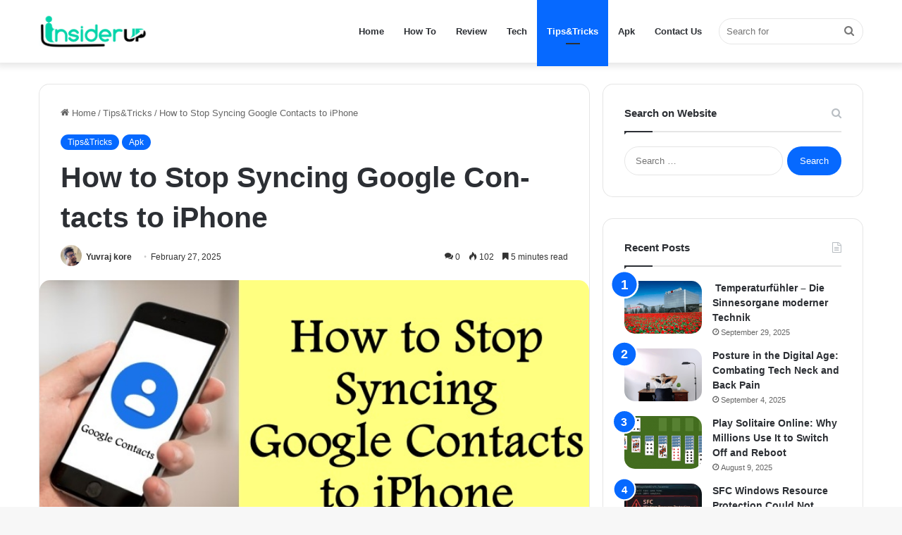

--- FILE ---
content_type: text/html; charset=UTF-8
request_url: https://insiderup.com/how-to-stop-syncing-google-contacts-to-iphone/
body_size: 25171
content:
<!DOCTYPE html><html lang="en-US" class="" data-skin="light" prefix="og: https://ogp.me/ns#"><head><script data-no-optimize="1">var litespeed_docref=sessionStorage.getItem("litespeed_docref");litespeed_docref&&(Object.defineProperty(document,"referrer",{get:function(){return litespeed_docref}}),sessionStorage.removeItem("litespeed_docref"));</script> <meta charset="UTF-8" /><link rel="profile" href="https://gmpg.org/xfn/11" /><style>img:is([sizes="auto" i], [sizes^="auto," i]) { contain-intrinsic-size: 3000px 1500px }</style><title>How to Stop Syncing Google Con­tacts to iPhone</title><meta name="description" content="Google Contacts is an excellent alternate to iCloud Contacts to sync contacts between phones or iPhones and Android. However, you may end up becoming confused in case you are using both of them in your own iPhone."/><meta name="robots" content="follow, index, max-snippet:-1, max-video-preview:-1, max-image-preview:large"/><link rel="canonical" href="https://insiderup.com/how-to-stop-syncing-google-contacts-to-iphone/" /><meta property="og:locale" content="en_US" /><meta property="og:type" content="article" /><meta property="og:title" content="How to Stop Syncing Google Con­tacts to iPhone" /><meta property="og:description" content="Google Contacts is an excellent alternate to iCloud Contacts to sync contacts between phones or iPhones and Android. However, you may end up becoming confused in case you are using both of them in your own iPhone." /><meta property="og:url" content="https://insiderup.com/how-to-stop-syncing-google-contacts-to-iphone/" /><meta property="og:site_name" content="Insiderup.com" /><meta property="article:author" content="https://www.facebook.com/mr.yuvrajkore" /><meta property="article:section" content="Tips&amp;Tricks" /><meta property="og:image" content="https://insiderup.com/wp-content/uploads/2021/03/How-to-Stop-Syncing-Google-Con­tacts-to-iPhone.jpg" /><meta property="og:image:secure_url" content="https://insiderup.com/wp-content/uploads/2021/03/How-to-Stop-Syncing-Google-Con­tacts-to-iPhone.jpg" /><meta property="og:image:width" content="700" /><meta property="og:image:height" content="350" /><meta property="og:image:alt" content="How to Stop Syncing Google Con­tacts to iPhone" /><meta property="og:image:type" content="image/jpeg" /><meta property="article:published_time" content="2025-02-27T06:47:03+00:00" /><meta name="twitter:card" content="summary_large_image" /><meta name="twitter:title" content="How to Stop Syncing Google Con­tacts to iPhone" /><meta name="twitter:description" content="Google Contacts is an excellent alternate to iCloud Contacts to sync contacts between phones or iPhones and Android. However, you may end up becoming confused in case you are using both of them in your own iPhone." /><meta name="twitter:creator" content="@Yuvrajkore1" /><meta name="twitter:image" content="https://insiderup.com/wp-content/uploads/2021/03/How-to-Stop-Syncing-Google-Con­tacts-to-iPhone.jpg" /><meta name="twitter:label1" content="Written by" /><meta name="twitter:data1" content="Yuvraj kore" /><meta name="twitter:label2" content="Time to read" /><meta name="twitter:data2" content="6 minutes" /> <script type="application/ld+json" class="rank-math-schema-pro">{"@context":"https://schema.org","@graph":[{"@type":["Person","Organization"],"@id":"https://insiderup.com/#person","name":"Yuvraj Kore","logo":{"@type":"ImageObject","@id":"https://insiderup.com/#logo","url":"https://insiderup.com/wp-content/uploads/2022/07/cropped-Insiderup-png.png","contentUrl":"https://insiderup.com/wp-content/uploads/2022/07/cropped-Insiderup-png.png","caption":"Insiderup.com","inLanguage":"en-US","width":"2662","height":"836"},"image":{"@type":"ImageObject","@id":"https://insiderup.com/#logo","url":"https://insiderup.com/wp-content/uploads/2022/07/cropped-Insiderup-png.png","contentUrl":"https://insiderup.com/wp-content/uploads/2022/07/cropped-Insiderup-png.png","caption":"Insiderup.com","inLanguage":"en-US","width":"2662","height":"836"}},{"@type":"WebSite","@id":"https://insiderup.com/#website","url":"https://insiderup.com","name":"Insiderup.com","alternateName":"Insiderup","publisher":{"@id":"https://insiderup.com/#person"},"inLanguage":"en-US"},{"@type":"ImageObject","@id":"https://insiderup.com/wp-content/uploads/2021/03/How-to-Stop-Syncing-Google-Con\u00adtacts-to-iPhone.jpg","url":"https://insiderup.com/wp-content/uploads/2021/03/How-to-Stop-Syncing-Google-Con\u00adtacts-to-iPhone.jpg","width":"700","height":"350","caption":"How to Stop Syncing Google Con\u00adtacts to iPhone","inLanguage":"en-US"},{"@type":"WebPage","@id":"https://insiderup.com/how-to-stop-syncing-google-contacts-to-iphone/#webpage","url":"https://insiderup.com/how-to-stop-syncing-google-contacts-to-iphone/","name":"How to Stop Syncing Google Con\u00adtacts to iPhone","datePublished":"2025-02-27T06:47:03+00:00","dateModified":"2025-02-27T06:47:03+00:00","isPartOf":{"@id":"https://insiderup.com/#website"},"primaryImageOfPage":{"@id":"https://insiderup.com/wp-content/uploads/2021/03/How-to-Stop-Syncing-Google-Con\u00adtacts-to-iPhone.jpg"},"inLanguage":"en-US"},{"@type":"Person","@id":"https://insiderup.com/how-to-stop-syncing-google-contacts-to-iphone/#author","name":"Yuvraj kore","image":{"@type":"ImageObject","@id":"https://insiderup.com/wp-content/litespeed/avatar/dc9e56fecc681b48ec3547776773edf5.jpg?ver=1764183534","url":"https://insiderup.com/wp-content/litespeed/avatar/dc9e56fecc681b48ec3547776773edf5.jpg?ver=1764183534","caption":"Yuvraj kore","inLanguage":"en-US"},"sameAs":["https://www.mrtechnomind.com/","https://www.facebook.com/mr.yuvrajkore","https://twitter.com/https://twitter.com/Yuvrajkore1"]},{"@type":"BlogPosting","headline":"How to Stop Syncing Google Con\u00adtacts to iPhone","keywords":"How to Stop Syncing Google Con\u00adtacts to iPhone","datePublished":"2025-02-27T06:47:03+00:00","dateModified":"2025-02-27T06:47:03+00:00","author":{"@id":"https://insiderup.com/how-to-stop-syncing-google-contacts-to-iphone/#author","name":"Yuvraj kore"},"publisher":{"@id":"https://insiderup.com/#person"},"description":"Google Contacts is an excellent alternate to iCloud Contacts to sync contacts between phones or iPhones and Android. However, you may end up becoming confused in case you are using both of them in your own iPhone.","name":"How to Stop Syncing Google Con\u00adtacts to iPhone","@id":"https://insiderup.com/how-to-stop-syncing-google-contacts-to-iphone/#richSnippet","isPartOf":{"@id":"https://insiderup.com/how-to-stop-syncing-google-contacts-to-iphone/#webpage"},"image":{"@id":"https://insiderup.com/wp-content/uploads/2021/03/How-to-Stop-Syncing-Google-Con\u00adtacts-to-iPhone.jpg"},"inLanguage":"en-US","mainEntityOfPage":{"@id":"https://insiderup.com/how-to-stop-syncing-google-contacts-to-iphone/#webpage"}}]}</script> <link rel="alternate" type="application/rss+xml" title="InsiderUp &raquo; Feed" href="https://insiderup.com/feed/" /><link rel="alternate" type="application/rss+xml" title="InsiderUp &raquo; Comments Feed" href="https://insiderup.com/comments/feed/" /><link rel="alternate" type="application/rss+xml" title="InsiderUp &raquo; How to Stop Syncing Google Con­tacts to iPhone Comments Feed" href="https://insiderup.com/how-to-stop-syncing-google-contacts-to-iphone/feed/" /><style type="text/css">:root{
			
					--main-nav-background: #FFFFFF;
					--main-nav-secondry-background: rgba(0,0,0,0.03);
					--main-nav-primary-color: #0088ff;
					--main-nav-contrast-primary-color: #FFFFFF;
					--main-nav-text-color: #2c2f34;
					--main-nav-secondry-text-color: rgba(0,0,0,0.5);
					--main-nav-main-border-color: rgba(0,0,0,0.1);
					--main-nav-secondry-border-color: rgba(0,0,0,0.08);
				
			}</style><meta name="viewport" content="width=device-width, initial-scale=1.0" /><link data-optimized="2" rel="stylesheet" href="https://insiderup.com/wp-content/litespeed/css/d6a68297666816cb5ee72d17a62f8918.css?ver=8a468" /><style id='wp-block-library-theme-inline-css' type='text/css'>.wp-block-audio :where(figcaption){color:#555;font-size:13px;text-align:center}.is-dark-theme .wp-block-audio :where(figcaption){color:#ffffffa6}.wp-block-audio{margin:0 0 1em}.wp-block-code{border:1px solid #ccc;border-radius:4px;font-family:Menlo,Consolas,monaco,monospace;padding:.8em 1em}.wp-block-embed :where(figcaption){color:#555;font-size:13px;text-align:center}.is-dark-theme .wp-block-embed :where(figcaption){color:#ffffffa6}.wp-block-embed{margin:0 0 1em}.blocks-gallery-caption{color:#555;font-size:13px;text-align:center}.is-dark-theme .blocks-gallery-caption{color:#ffffffa6}:root :where(.wp-block-image figcaption){color:#555;font-size:13px;text-align:center}.is-dark-theme :root :where(.wp-block-image figcaption){color:#ffffffa6}.wp-block-image{margin:0 0 1em}.wp-block-pullquote{border-bottom:4px solid;border-top:4px solid;color:currentColor;margin-bottom:1.75em}.wp-block-pullquote cite,.wp-block-pullquote footer,.wp-block-pullquote__citation{color:currentColor;font-size:.8125em;font-style:normal;text-transform:uppercase}.wp-block-quote{border-left:.25em solid;margin:0 0 1.75em;padding-left:1em}.wp-block-quote cite,.wp-block-quote footer{color:currentColor;font-size:.8125em;font-style:normal;position:relative}.wp-block-quote:where(.has-text-align-right){border-left:none;border-right:.25em solid;padding-left:0;padding-right:1em}.wp-block-quote:where(.has-text-align-center){border:none;padding-left:0}.wp-block-quote.is-large,.wp-block-quote.is-style-large,.wp-block-quote:where(.is-style-plain){border:none}.wp-block-search .wp-block-search__label{font-weight:700}.wp-block-search__button{border:1px solid #ccc;padding:.375em .625em}:where(.wp-block-group.has-background){padding:1.25em 2.375em}.wp-block-separator.has-css-opacity{opacity:.4}.wp-block-separator{border:none;border-bottom:2px solid;margin-left:auto;margin-right:auto}.wp-block-separator.has-alpha-channel-opacity{opacity:1}.wp-block-separator:not(.is-style-wide):not(.is-style-dots){width:100px}.wp-block-separator.has-background:not(.is-style-dots){border-bottom:none;height:1px}.wp-block-separator.has-background:not(.is-style-wide):not(.is-style-dots){height:2px}.wp-block-table{margin:0 0 1em}.wp-block-table td,.wp-block-table th{word-break:normal}.wp-block-table :where(figcaption){color:#555;font-size:13px;text-align:center}.is-dark-theme .wp-block-table :where(figcaption){color:#ffffffa6}.wp-block-video :where(figcaption){color:#555;font-size:13px;text-align:center}.is-dark-theme .wp-block-video :where(figcaption){color:#ffffffa6}.wp-block-video{margin:0 0 1em}:root :where(.wp-block-template-part.has-background){margin-bottom:0;margin-top:0;padding:1.25em 2.375em}</style><style id='classic-theme-styles-inline-css' type='text/css'>/*! This file is auto-generated */
.wp-block-button__link{color:#fff;background-color:#32373c;border-radius:9999px;box-shadow:none;text-decoration:none;padding:calc(.667em + 2px) calc(1.333em + 2px);font-size:1.125em}.wp-block-file__button{background:#32373c;color:#fff;text-decoration:none}</style><style id='global-styles-inline-css' type='text/css'>:root{--wp--preset--aspect-ratio--square: 1;--wp--preset--aspect-ratio--4-3: 4/3;--wp--preset--aspect-ratio--3-4: 3/4;--wp--preset--aspect-ratio--3-2: 3/2;--wp--preset--aspect-ratio--2-3: 2/3;--wp--preset--aspect-ratio--16-9: 16/9;--wp--preset--aspect-ratio--9-16: 9/16;--wp--preset--color--black: #000000;--wp--preset--color--cyan-bluish-gray: #abb8c3;--wp--preset--color--white: #ffffff;--wp--preset--color--pale-pink: #f78da7;--wp--preset--color--vivid-red: #cf2e2e;--wp--preset--color--luminous-vivid-orange: #ff6900;--wp--preset--color--luminous-vivid-amber: #fcb900;--wp--preset--color--light-green-cyan: #7bdcb5;--wp--preset--color--vivid-green-cyan: #00d084;--wp--preset--color--pale-cyan-blue: #8ed1fc;--wp--preset--color--vivid-cyan-blue: #0693e3;--wp--preset--color--vivid-purple: #9b51e0;--wp--preset--gradient--vivid-cyan-blue-to-vivid-purple: linear-gradient(135deg,rgba(6,147,227,1) 0%,rgb(155,81,224) 100%);--wp--preset--gradient--light-green-cyan-to-vivid-green-cyan: linear-gradient(135deg,rgb(122,220,180) 0%,rgb(0,208,130) 100%);--wp--preset--gradient--luminous-vivid-amber-to-luminous-vivid-orange: linear-gradient(135deg,rgba(252,185,0,1) 0%,rgba(255,105,0,1) 100%);--wp--preset--gradient--luminous-vivid-orange-to-vivid-red: linear-gradient(135deg,rgba(255,105,0,1) 0%,rgb(207,46,46) 100%);--wp--preset--gradient--very-light-gray-to-cyan-bluish-gray: linear-gradient(135deg,rgb(238,238,238) 0%,rgb(169,184,195) 100%);--wp--preset--gradient--cool-to-warm-spectrum: linear-gradient(135deg,rgb(74,234,220) 0%,rgb(151,120,209) 20%,rgb(207,42,186) 40%,rgb(238,44,130) 60%,rgb(251,105,98) 80%,rgb(254,248,76) 100%);--wp--preset--gradient--blush-light-purple: linear-gradient(135deg,rgb(255,206,236) 0%,rgb(152,150,240) 100%);--wp--preset--gradient--blush-bordeaux: linear-gradient(135deg,rgb(254,205,165) 0%,rgb(254,45,45) 50%,rgb(107,0,62) 100%);--wp--preset--gradient--luminous-dusk: linear-gradient(135deg,rgb(255,203,112) 0%,rgb(199,81,192) 50%,rgb(65,88,208) 100%);--wp--preset--gradient--pale-ocean: linear-gradient(135deg,rgb(255,245,203) 0%,rgb(182,227,212) 50%,rgb(51,167,181) 100%);--wp--preset--gradient--electric-grass: linear-gradient(135deg,rgb(202,248,128) 0%,rgb(113,206,126) 100%);--wp--preset--gradient--midnight: linear-gradient(135deg,rgb(2,3,129) 0%,rgb(40,116,252) 100%);--wp--preset--font-size--small: 13px;--wp--preset--font-size--medium: 20px;--wp--preset--font-size--large: 36px;--wp--preset--font-size--x-large: 42px;--wp--preset--spacing--20: 0.44rem;--wp--preset--spacing--30: 0.67rem;--wp--preset--spacing--40: 1rem;--wp--preset--spacing--50: 1.5rem;--wp--preset--spacing--60: 2.25rem;--wp--preset--spacing--70: 3.38rem;--wp--preset--spacing--80: 5.06rem;--wp--preset--shadow--natural: 6px 6px 9px rgba(0, 0, 0, 0.2);--wp--preset--shadow--deep: 12px 12px 50px rgba(0, 0, 0, 0.4);--wp--preset--shadow--sharp: 6px 6px 0px rgba(0, 0, 0, 0.2);--wp--preset--shadow--outlined: 6px 6px 0px -3px rgba(255, 255, 255, 1), 6px 6px rgba(0, 0, 0, 1);--wp--preset--shadow--crisp: 6px 6px 0px rgba(0, 0, 0, 1);}:where(.is-layout-flex){gap: 0.5em;}:where(.is-layout-grid){gap: 0.5em;}body .is-layout-flex{display: flex;}.is-layout-flex{flex-wrap: wrap;align-items: center;}.is-layout-flex > :is(*, div){margin: 0;}body .is-layout-grid{display: grid;}.is-layout-grid > :is(*, div){margin: 0;}:where(.wp-block-columns.is-layout-flex){gap: 2em;}:where(.wp-block-columns.is-layout-grid){gap: 2em;}:where(.wp-block-post-template.is-layout-flex){gap: 1.25em;}:where(.wp-block-post-template.is-layout-grid){gap: 1.25em;}.has-black-color{color: var(--wp--preset--color--black) !important;}.has-cyan-bluish-gray-color{color: var(--wp--preset--color--cyan-bluish-gray) !important;}.has-white-color{color: var(--wp--preset--color--white) !important;}.has-pale-pink-color{color: var(--wp--preset--color--pale-pink) !important;}.has-vivid-red-color{color: var(--wp--preset--color--vivid-red) !important;}.has-luminous-vivid-orange-color{color: var(--wp--preset--color--luminous-vivid-orange) !important;}.has-luminous-vivid-amber-color{color: var(--wp--preset--color--luminous-vivid-amber) !important;}.has-light-green-cyan-color{color: var(--wp--preset--color--light-green-cyan) !important;}.has-vivid-green-cyan-color{color: var(--wp--preset--color--vivid-green-cyan) !important;}.has-pale-cyan-blue-color{color: var(--wp--preset--color--pale-cyan-blue) !important;}.has-vivid-cyan-blue-color{color: var(--wp--preset--color--vivid-cyan-blue) !important;}.has-vivid-purple-color{color: var(--wp--preset--color--vivid-purple) !important;}.has-black-background-color{background-color: var(--wp--preset--color--black) !important;}.has-cyan-bluish-gray-background-color{background-color: var(--wp--preset--color--cyan-bluish-gray) !important;}.has-white-background-color{background-color: var(--wp--preset--color--white) !important;}.has-pale-pink-background-color{background-color: var(--wp--preset--color--pale-pink) !important;}.has-vivid-red-background-color{background-color: var(--wp--preset--color--vivid-red) !important;}.has-luminous-vivid-orange-background-color{background-color: var(--wp--preset--color--luminous-vivid-orange) !important;}.has-luminous-vivid-amber-background-color{background-color: var(--wp--preset--color--luminous-vivid-amber) !important;}.has-light-green-cyan-background-color{background-color: var(--wp--preset--color--light-green-cyan) !important;}.has-vivid-green-cyan-background-color{background-color: var(--wp--preset--color--vivid-green-cyan) !important;}.has-pale-cyan-blue-background-color{background-color: var(--wp--preset--color--pale-cyan-blue) !important;}.has-vivid-cyan-blue-background-color{background-color: var(--wp--preset--color--vivid-cyan-blue) !important;}.has-vivid-purple-background-color{background-color: var(--wp--preset--color--vivid-purple) !important;}.has-black-border-color{border-color: var(--wp--preset--color--black) !important;}.has-cyan-bluish-gray-border-color{border-color: var(--wp--preset--color--cyan-bluish-gray) !important;}.has-white-border-color{border-color: var(--wp--preset--color--white) !important;}.has-pale-pink-border-color{border-color: var(--wp--preset--color--pale-pink) !important;}.has-vivid-red-border-color{border-color: var(--wp--preset--color--vivid-red) !important;}.has-luminous-vivid-orange-border-color{border-color: var(--wp--preset--color--luminous-vivid-orange) !important;}.has-luminous-vivid-amber-border-color{border-color: var(--wp--preset--color--luminous-vivid-amber) !important;}.has-light-green-cyan-border-color{border-color: var(--wp--preset--color--light-green-cyan) !important;}.has-vivid-green-cyan-border-color{border-color: var(--wp--preset--color--vivid-green-cyan) !important;}.has-pale-cyan-blue-border-color{border-color: var(--wp--preset--color--pale-cyan-blue) !important;}.has-vivid-cyan-blue-border-color{border-color: var(--wp--preset--color--vivid-cyan-blue) !important;}.has-vivid-purple-border-color{border-color: var(--wp--preset--color--vivid-purple) !important;}.has-vivid-cyan-blue-to-vivid-purple-gradient-background{background: var(--wp--preset--gradient--vivid-cyan-blue-to-vivid-purple) !important;}.has-light-green-cyan-to-vivid-green-cyan-gradient-background{background: var(--wp--preset--gradient--light-green-cyan-to-vivid-green-cyan) !important;}.has-luminous-vivid-amber-to-luminous-vivid-orange-gradient-background{background: var(--wp--preset--gradient--luminous-vivid-amber-to-luminous-vivid-orange) !important;}.has-luminous-vivid-orange-to-vivid-red-gradient-background{background: var(--wp--preset--gradient--luminous-vivid-orange-to-vivid-red) !important;}.has-very-light-gray-to-cyan-bluish-gray-gradient-background{background: var(--wp--preset--gradient--very-light-gray-to-cyan-bluish-gray) !important;}.has-cool-to-warm-spectrum-gradient-background{background: var(--wp--preset--gradient--cool-to-warm-spectrum) !important;}.has-blush-light-purple-gradient-background{background: var(--wp--preset--gradient--blush-light-purple) !important;}.has-blush-bordeaux-gradient-background{background: var(--wp--preset--gradient--blush-bordeaux) !important;}.has-luminous-dusk-gradient-background{background: var(--wp--preset--gradient--luminous-dusk) !important;}.has-pale-ocean-gradient-background{background: var(--wp--preset--gradient--pale-ocean) !important;}.has-electric-grass-gradient-background{background: var(--wp--preset--gradient--electric-grass) !important;}.has-midnight-gradient-background{background: var(--wp--preset--gradient--midnight) !important;}.has-small-font-size{font-size: var(--wp--preset--font-size--small) !important;}.has-medium-font-size{font-size: var(--wp--preset--font-size--medium) !important;}.has-large-font-size{font-size: var(--wp--preset--font-size--large) !important;}.has-x-large-font-size{font-size: var(--wp--preset--font-size--x-large) !important;}
:where(.wp-block-post-template.is-layout-flex){gap: 1.25em;}:where(.wp-block-post-template.is-layout-grid){gap: 1.25em;}
:where(.wp-block-columns.is-layout-flex){gap: 2em;}:where(.wp-block-columns.is-layout-grid){gap: 2em;}
:root :where(.wp-block-pullquote){font-size: 1.5em;line-height: 1.6;}</style><style id='kadence-blocks-global-variables-inline-css' type='text/css'>:root {--global-kb-font-size-sm:clamp(0.8rem, 0.73rem + 0.217vw, 0.9rem);--global-kb-font-size-md:clamp(1.1rem, 0.995rem + 0.326vw, 1.25rem);--global-kb-font-size-lg:clamp(1.75rem, 1.576rem + 0.543vw, 2rem);--global-kb-font-size-xl:clamp(2.25rem, 1.728rem + 1.63vw, 3rem);--global-kb-font-size-xxl:clamp(2.5rem, 1.456rem + 3.26vw, 4rem);--global-kb-font-size-xxxl:clamp(2.75rem, 0.489rem + 7.065vw, 6rem);}:root {--global-palette1: #3182CE;--global-palette2: #2B6CB0;--global-palette3: #1A202C;--global-palette4: #2D3748;--global-palette5: #4A5568;--global-palette6: #718096;--global-palette7: #EDF2F7;--global-palette8: #F7FAFC;--global-palette9: #ffffff;}
.wf-active .logo-text,.wf-active h1,.wf-active h2,.wf-active h3,.wf-active h4,.wf-active h5,.wf-active h6,.wf-active .the-subtitle{font-family: 'Poppins';}body a.go-to-top-button,body .more-link,body .button,body [type='submit'],body .generic-button a,body .generic-button button,body textarea,body input:not([type='checkbox']):not([type='radio']),body .mag-box .breaking,body .social-icons-widget .social-icons-item .social-link,body .widget_product_tag_cloud a,body .widget_tag_cloud a,body .post-tags a,body .widget_layered_nav_filters a,body .post-bottom-meta-title,body .post-bottom-meta a,body .post-cat,body .more-link,body .show-more-button,body #instagram-link.is-expanded .follow-button,body .cat-counter a + span,body .mag-box-options .slider-arrow-nav a,body .main-menu .cats-horizontal li a,body #instagram-link.is-compact,body .pages-numbers a,body .pages-nav-item,body .bp-pagination-links .page-numbers,body .fullwidth-area .widget_tag_cloud .tagcloud a,body .header-layout-1 #main-nav .components #search-input,body ul.breaking-news-nav li.jnt-prev,body ul.breaking-news-nav li.jnt-next,body #tie-popup-search-mobile table.gsc-search-box{border-radius: 35px;}body .mag-box ul.breaking-news-nav li{border: 0 !important;}body #instagram-link.is-compact{padding-right: 40px;padding-left: 40px;}body .post-bottom-meta-title,body .post-bottom-meta a,body .more-link{padding-right: 15px;padding-left: 15px;}body #masonry-grid .container-wrapper .post-thumb img{border-radius: 0px;}body .video-thumbnail,body .review-item,body .review-summary,body .user-rate-wrap,body textarea,body input,body select{border-radius: 5px;}body .post-content-slideshow,body #tie-read-next,body .prev-next-post-nav .post-thumb,body .post-thumb img,body .container-wrapper,body .tie-popup-container .container-wrapper,body .widget,body .grid-slider-wrapper .grid-item,body .slider-vertical-navigation .slide,body .boxed-slider:not(.grid-slider-wrapper) .slide,body .buddypress-wrap .activity-list .load-more a,body .buddypress-wrap .activity-list .load-newest a,body .woocommerce .products .product .product-img img,body .woocommerce .products .product .product-img,body .woocommerce .woocommerce-tabs,body .woocommerce div.product .related.products,body .woocommerce div.product .up-sells.products,body .woocommerce .cart_totals,.woocommerce .cross-sells,body .big-thumb-left-box-inner,body .miscellaneous-box .posts-items li:first-child,body .single-big-img,body .masonry-with-spaces .container-wrapper .slide,body .news-gallery-items li .post-thumb,body .scroll-2-box .slide,.magazine1.archive:not(.bbpress) .entry-header-outer,.magazine1.search .entry-header-outer,.magazine1.archive:not(.bbpress) .mag-box .container-wrapper,.magazine1.search .mag-box .container-wrapper,body.magazine1 .entry-header-outer + .mag-box,body .digital-rating-static,body .entry q,body .entry blockquote,body #instagram-link.is-expanded,body.single-post .featured-area,body.post-layout-8 #content,body .footer-boxed-widget-area,body .tie-video-main-slider,body .post-thumb-overlay,body .widget_media_image img,body .stream-item-mag img,body .media-page-layout .post-element{border-radius: 15px;}@media (max-width: 767px) {.tie-video-main-slider iframe{border-top-right-radius: 15px;border-top-left-radius: 15px;}}.magazine1.archive:not(.bbpress) .mag-box .container-wrapper,.magazine1.search .mag-box .container-wrapper{margin-top: 15px;border-top-width: 1px;}body .section-wrapper:not(.container-full) .wide-slider-wrapper .slider-main-container,body .section-wrapper:not(.container-full) .wide-slider-three-slids-wrapper{border-radius: 15px;overflow: hidden;}body .wide-slider-nav-wrapper,body .share-buttons-bottom,body .first-post-gradient li:first-child .post-thumb:after,body .scroll-2-box .post-thumb:after{border-bottom-left-radius: 15px;border-bottom-right-radius: 15px;}body .main-menu .menu-sub-content,body .comp-sub-menu{border-bottom-left-radius: 10px;border-bottom-right-radius: 10px;}body.single-post .featured-area{overflow: hidden;}body #check-also-box.check-also-left{border-top-right-radius: 15px;border-bottom-right-radius: 15px;}body #check-also-box.check-also-right{border-top-left-radius: 15px;border-bottom-left-radius: 15px;}body .mag-box .breaking-news-nav li:last-child{border-top-right-radius: 35px;border-bottom-right-radius: 35px;}body .mag-box .breaking-title:before{border-top-left-radius: 35px;border-bottom-left-radius: 35px;}body .tabs li:last-child a,body .full-overlay-title li:not(.no-post-thumb) .block-title-overlay{border-top-right-radius: 15px;}body .center-overlay-title li:not(.no-post-thumb) .block-title-overlay,body .tabs li:first-child a{border-top-left-radius: 15px;}</style> <script type="litespeed/javascript" data-src="https://insiderup.com/wp-includes/js/jquery/jquery.min.js" id="jquery-core-js"></script> <link rel="https://api.w.org/" href="https://insiderup.com/wp-json/" /><link rel="alternate" title="JSON" type="application/json" href="https://insiderup.com/wp-json/wp/v2/posts/19558" /><link rel="EditURI" type="application/rsd+xml" title="RSD" href="https://insiderup.com/xmlrpc.php?rsd" /><meta name="generator" content="WordPress 6.8.3" /><link rel='shortlink' href='https://insiderup.com/?p=19558' /><link rel="alternate" title="oEmbed (JSON)" type="application/json+oembed" href="https://insiderup.com/wp-json/oembed/1.0/embed?url=https%3A%2F%2Finsiderup.com%2Fhow-to-stop-syncing-google-contacts-to-iphone%2F" /><link rel="alternate" title="oEmbed (XML)" type="text/xml+oembed" href="https://insiderup.com/wp-json/oembed/1.0/embed?url=https%3A%2F%2Finsiderup.com%2Fhow-to-stop-syncing-google-contacts-to-iphone%2F&#038;format=xml" />
 <script type="litespeed/javascript" data-src="https://www.googletagmanager.com/gtag/js?id=UA-187202103-1"></script> <script type="litespeed/javascript">window.dataLayer=window.dataLayer||[];function gtag(){dataLayer.push(arguments)}
gtag('js',new Date());gtag('config','UA-187202103-1')</script> <script async type="application/javascript"
        src="https://news.google.com/swg/js/v1/swg-basic.js"></script> <script type="litespeed/javascript">(self.SWG_BASIC=self.SWG_BASIC||[]).push(basicSubscriptions=>{basicSubscriptions.init({type:"NewsArticle",isPartOfType:["Product"],isPartOfProductId:"CAow_sKhCw:openaccess",clientOptions:{theme:"light",lang:"en-GB"},})})</script> <meta http-equiv="X-UA-Compatible" content="IE=edge"><link rel="icon" href="https://insiderup.com/wp-content/uploads/2022/07/cropped-Favicon-1-32x32.jpg" sizes="32x32" /><link rel="icon" href="https://insiderup.com/wp-content/uploads/2022/07/cropped-Favicon-1-192x192.jpg" sizes="192x192" /><link rel="apple-touch-icon" href="https://insiderup.com/wp-content/uploads/2022/07/cropped-Favicon-1-180x180.jpg" /><meta name="msapplication-TileImage" content="https://insiderup.com/wp-content/uploads/2022/07/cropped-Favicon-1-270x270.jpg" /> <script type="litespeed/javascript" data-src="https://pagead2.googlesyndication.com/pagead/js/adsbygoogle.js?client=ca-pub-3716178184631038"
     crossorigin="anonymous"></script> </head><body id="tie-body" class="wp-singular post-template-default single single-post postid-19558 single-format-standard wp-custom-logo wp-theme-jannah wrapper-has-shadow block-head-1 magazine3 magazine1 is-thumb-overlay-disabled is-desktop is-header-layout-1 sidebar-right has-sidebar post-layout-1 narrow-title-narrow-media is-standard-format has-mobile-share"><div id="fb-root"></div> <script async defer crossorigin="anonymous" src="https://connect.facebook.net/en_GB/sdk.js#xfbml=1&version=v14.0" nonce="h1VNOftL"></script> <div class="background-overlay"><div id="tie-container" class="site tie-container"><div id="tie-wrapper"><header id="theme-header" class="theme-header header-layout-1 main-nav-light main-nav-default-light main-nav-below no-stream-item has-shadow has-normal-width-logo mobile-header-default"><div class="main-nav-wrapper"><nav id="main-nav" data-skin="search-in-main-nav" class="main-nav header-nav live-search-parent" style="line-height:89px" aria-label="Primary Navigation"><div class="container"><div class="main-menu-wrapper"><div id="mobile-header-components-area_1" class="mobile-header-components"><ul class="components"><li class="mobile-component_menu custom-menu-link"><a href="#" id="mobile-menu-icon" class=""><span class="tie-mobile-menu-icon nav-icon is-layout-1"></span><span class="screen-reader-text">Menu</span></a></li></ul></div><div class="header-layout-1-logo" style="width:250px"><div id="logo" class="image-logo" >
<a title="InsiderUp" href="https://insiderup.com/">
<picture class="tie-logo-default tie-logo-picture">
<source class="tie-logo-source-default tie-logo-source" srcset="https://insiderup.com/wp-content/uploads/2022/07/cropped-Insiderup-png.png">
<img data-lazyloaded="1" src="[data-uri]" class="tie-logo-img-default tie-logo-img" data-src="https://insiderup.com/wp-content/uploads/2022/07/cropped-Insiderup-png.png" alt="InsiderUp" width="250" height="49" style="max-height:49px !important; width: auto;" />
</picture>
</a></div></div><div id="mobile-header-components-area_2" class="mobile-header-components"><ul class="components"><li class="mobile-component_search custom-menu-link">
<a href="#" class="tie-search-trigger-mobile">
<span class="tie-icon-search tie-search-icon" aria-hidden="true"></span>
<span class="screen-reader-text">Search for</span>
</a></li></ul></div><div id="menu-components-wrap"><div class="main-menu main-menu-wrap tie-alignleft"><div id="main-nav-menu" class="main-menu header-menu"><ul id="menu-home" class="menu"><li id="menu-item-35589" class="menu-item menu-item-type-custom menu-item-object-custom menu-item-home menu-item-35589"><a href="https://insiderup.com/">Home</a></li><li id="menu-item-22851" class="menu-item menu-item-type-taxonomy menu-item-object-category menu-item-22851"><a href="https://insiderup.com/category/how-to/">How To</a></li><li id="menu-item-19912" class="menu-item menu-item-type-taxonomy menu-item-object-category menu-item-19912"><a href="https://insiderup.com/category/review/">Review</a></li><li id="menu-item-22854" class="menu-item menu-item-type-taxonomy menu-item-object-category menu-item-22854"><a href="https://insiderup.com/category/tech/">Tech</a></li><li id="menu-item-22849" class="menu-item menu-item-type-taxonomy menu-item-object-category current-post-ancestor current-menu-parent current-post-parent menu-item-22849 tie-current-menu"><a href="https://insiderup.com/category/tipstricks/">Tips&amp;Tricks</a></li><li id="menu-item-22850" class="menu-item menu-item-type-taxonomy menu-item-object-category current-post-ancestor current-menu-parent current-post-parent menu-item-22850"><a href="https://insiderup.com/category/apk/">Apk</a></li><li id="menu-item-24827" class="menu-item menu-item-type-post_type menu-item-object-page menu-item-24827"><a href="https://insiderup.com/contact-us/">Contact Us</a></li></ul></div></div><ul class="components"><li class="search-bar menu-item custom-menu-link" aria-label="Search"><form method="get" id="search" action="https://insiderup.com/">
<input id="search-input" class="is-ajax-search"  inputmode="search" type="text" name="s" title="Search for" placeholder="Search for" />
<button id="search-submit" type="submit">
<span class="tie-icon-search tie-search-icon" aria-hidden="true"></span>
<span class="screen-reader-text">Search for</span>
</button></form></li></ul></div></div></div></nav></div></header><div id="content" class="site-content container"><div id="main-content-row" class="tie-row main-content-row"><div class="main-content tie-col-md-8 tie-col-xs-12" role="main"><article id="the-post" class="container-wrapper post-content tie-standard"><header class="entry-header-outer"><nav id="breadcrumb"><a href="https://insiderup.com/"><span class="tie-icon-home" aria-hidden="true"></span> Home</a><em class="delimiter">/</em><a href="https://insiderup.com/category/tipstricks/">Tips&amp;Tricks</a><em class="delimiter">/</em><span class="current">How to Stop Syncing Google Con­tacts to iPhone</span></nav><script type="application/ld+json">{"@context":"http:\/\/schema.org","@type":"BreadcrumbList","@id":"#Breadcrumb","itemListElement":[{"@type":"ListItem","position":1,"item":{"name":"Home","@id":"https:\/\/insiderup.com\/"}},{"@type":"ListItem","position":2,"item":{"name":"Tips&amp;Tricks","@id":"https:\/\/insiderup.com\/category\/tipstricks\/"}}]}</script> <div class="entry-header"><span class="post-cat-wrap"><a class="post-cat tie-cat-7" href="https://insiderup.com/category/tipstricks/">Tips&amp;Tricks</a><a class="post-cat tie-cat-10" href="https://insiderup.com/category/apk/">Apk</a></span><h1 class="post-title entry-title">
How to Stop Syncing Google Con­tacts to iPhone</h1><div id="single-post-meta" class="post-meta clearfix"><span class="author-meta single-author with-avatars"><span class="meta-item meta-author-wrapper meta-author-26">
<span class="meta-author-avatar">
<a href="https://insiderup.com/author/yuvraj-kore/"><img data-lazyloaded="1" src="[data-uri]" alt='Photo of Yuvraj kore' data-src='https://insiderup.com/wp-content/litespeed/avatar/5dfdb964f2cc5a53db6b1f67d8b006e3.jpg?ver=1764183532' data-srcset='https://insiderup.com/wp-content/litespeed/avatar/dc45fb8f1e0c2e22c0618da3a9f62250.jpg?ver=1764183534 2x' class='avatar avatar-140 photo' height='140' width='140' decoding='async'/></a>
</span>
<span class="meta-author"><a href="https://insiderup.com/author/yuvraj-kore/" class="author-name tie-icon" title="Yuvraj kore">Yuvraj kore</a></span></span></span><span class="date meta-item tie-icon">February 27, 2025</span><div class="tie-alignright"><span class="meta-comment tie-icon meta-item fa-before">0</span><span class="meta-views meta-item "><span class="tie-icon-fire" aria-hidden="true"></span> 102 </span><span class="meta-reading-time meta-item"><span class="tie-icon-bookmark" aria-hidden="true"></span> 5 minutes read</span></div></div></div></header><div  class="featured-area"><div class="featured-area-inner"><figure class="single-featured-image"><img data-lazyloaded="1" src="[data-uri]" width="700" height="350" data-src="https://insiderup.com/wp-content/uploads/2021/03/How-to-Stop-Syncing-Google-Con­tacts-to-iPhone.jpg" class="attachment-jannah-image-post size-jannah-image-post wp-post-image" alt="How to Stop Syncing Google Con­tacts to iPhone" data-main-img="1" decoding="async" fetchpriority="high" data-srcset="https://insiderup.com/wp-content/uploads/2021/03/How-to-Stop-Syncing-Google-Con­tacts-to-iPhone.jpg 700w, https://insiderup.com/wp-content/uploads/2021/03/How-to-Stop-Syncing-Google-Con­tacts-to-iPhone-300x150.jpg 300w" data-sizes="(max-width: 700px) 100vw, 700px" /><figcaption class="single-caption-text">
<span class="tie-icon-camera" aria-hidden="true"></span> How to Stop Syncing Google Con­tacts to iPhone</figcaption></figure></div></div><div class="entry-content entry clearfix"><p><span style="font-weight: 400;">Google Contacts refers to the contact list associated with your Google or Gmail account. When you sign into your Google account on an iPhone, Google Contacts are automatically synced to the native Contacts app on your device. This enables you to access the same contact list across your Google account and iPhone.</span></p><p><span style="font-weight: 400;">While syncing Google Contacts can be useful for keeping your contacts consistent across devices, you may wish to disable this syncing for privacy reasons or if you want to use a different contact management system on your iPhone, such as iCloud.</span></p><p><span style="font-weight: 400;">This article will provide step-by-step instructions on how to stop syncing your Google Contacts to your iPhone. We will cover two methods: disabling Google Contacts sync in Settings, and changing the Default Account for contacts. Additional options for managing Google Contacts on your iPhone will also be explained.</span></p><p><span style="font-weight: 400;">Many iPhone users sync their Google Contacts to have access to the same contact list across devices. Google Contacts refers to the master contact list tied to your free Google account, which includes any names, phone numbers, emails, and other information you save there. When you sign into your Google account on the iPhone and enable contacts syncing in Settings, those Google contacts automatically transfer over to the native iPhone Contacts app for easy access on the go.</span></p><p><span style="font-weight: 400;">However, there are a variety of reasons you may want to stop syncing those Google Contacts down to your iPhone contacts. For one, keeping contacts private and isolated from Google services has become a priority for some. Additionally, the automatically synced contacts from Google can create duplicate entries or clutter if you primarily rely on iCloud or another provider to manage contacts. Or perhaps you simply no longer need easy access to your Google contacts on that iPhone.</span></p><p><span style="font-weight: 400;">Whatever the reason, you can take back control of your iPhone contact management by switching off Google Contacts syncing. This guide will provide clear, step-by-step instructions for iPhone users on how to disable synchronization of Google Contacts to the device fully. We will explore the simple one-tap toggle method inside Settings, as well as adjusting which account new iPhone contacts save into by default away from your Google account.</span></p><p><span style="font-weight: 400;">Beyond those two primary options for stopping Google Contacts syncing, we also discuss helpful additional steps like removing already synced Google contacts from your device, how to backup contacts before making account changes, manually syncing rather than automatic background sync, plus best practices for restoring contacts if anything gets lost or deleted accidentally when turning off sync. Read on for plain English, carefully-researched directions guaranteed to help halt that Google Contacts sync to your iPhone once and for all!</span></p><h3><strong>Method 1: </strong>How to Turn Off Google Contact Sync on iPhone</h3><p><strong>Step</strong> 1: Open Settings onto your iPhone.</p><p><strong>Step</strong> 2: Move to Contacts. Harness on Accounts.</p><p><img data-lazyloaded="1" src="[data-uri]" decoding="async" class="aligncenter wp-image-38969 " data-src="https://insiderup.com/wp-content/uploads/2023/03/Move-to-Contacts.-Harness-on-Accounts.png" alt="Move to Contacts. Harness on Accounts." width="257" height="456" data-srcset="https://insiderup.com/wp-content/uploads/2023/03/Move-to-Contacts.-Harness-on-Accounts.png 452w, https://insiderup.com/wp-content/uploads/2023/03/Move-to-Contacts.-Harness-on-Accounts-169x300.png 169w" data-sizes="(max-width: 257px) 100vw, 257px" /></p><p><strong>Step</strong> 3: Tap to Gmail.</p><p><img data-lazyloaded="1" src="[data-uri]" loading="lazy" decoding="async" class="aligncenter wp-image-38970 " data-src="https://insiderup.com/wp-content/uploads/2023/03/Tap-to-Gmail.png" alt="Tap to Gmail." width="257" height="567" data-srcset="https://insiderup.com/wp-content/uploads/2023/03/Tap-to-Gmail.png 363w, https://insiderup.com/wp-content/uploads/2023/03/Tap-to-Gmail-136x300.png 136w" data-sizes="auto, (max-width: 257px) 100vw, 257px" /></p><p><strong>Step</strong> 4: Turn off the toggle alongside Contacts for your Google account. IOS will remind you were saying your Google Contacts will be removed from your iphone. Confirm when asked.</p><p><img data-lazyloaded="1" src="[data-uri]" loading="lazy" decoding="async" class="aligncenter wp-image-38971 " data-src="https://insiderup.com/wp-content/uploads/2023/03/Turn-off-the-toggle-alongside-Contacts-for-your-Google-account.-IOS-will-remind-you-were-saying-your-Google-Contacts-will-be-removed-from-your-iphone.-Confirm-when-asked.png" alt="Turn off the toggle alongside Contacts for your Google account. IOS will remind you were saying your Google Contacts will be removed from your iphone. Confirm when asked" width="257" height="566" data-srcset="https://insiderup.com/wp-content/uploads/2023/03/Turn-off-the-toggle-alongside-Contacts-for-your-Google-account.-IOS-will-remind-you-were-saying-your-Google-Contacts-will-be-removed-from-your-iphone.-Confirm-when-asked.png 364w, https://insiderup.com/wp-content/uploads/2023/03/Turn-off-the-toggle-alongside-Contacts-for-your-Google-account.-IOS-will-remind-you-were-saying-your-Google-Contacts-will-be-removed-from-your-iphone.-Confirm-when-asked-136x300.png 136w" data-sizes="auto, (max-width: 257px) 100vw, 257px" /></p><p>After you turn off sync to Google Contacts in iPhone, the Google Contacts will probably soon be removed from the iPhone only. That is, they will evaporate from the Messenger program, and you will not be able to get them from the iPhone. But that doesn&#8217;t indicate the contacts will likely be deleted out of most of the apparatus.</p><p>You can still get them from contacts.google.com on the web or other devices where your Google accounts are include. Disabling Google Contacts onto iPhone won&#8217;t impact other data from your Google accounts, such as notes, calendar, etc., unless and until the toggles available next to them have been turned on.</p><h3><strong>Method 2 : </strong>How to Stop Syncing Contacts From Iphone to Google Contacts</h3><p><strong>Step</strong> 1: Open Settings on your iPhone. Go to Contacts.</p><p><strong>Step</strong> 2: Tap on Default Account. Check the box next to iCloud or a different service apart from Gmail.</p><p><img data-lazyloaded="1" src="[data-uri]" loading="lazy" decoding="async" class="wp-image-38972  alignleft" data-src="https://insiderup.com/wp-content/uploads/2023/03/Tap-on-Default-Account.-Check-the-box-next-to-iCloud-or-a-different-service-apart-from-Gmail.png" alt="Tap on Default Account. Check the box next to iCloud or a different service apart from Gmail." width="257" height="566" data-srcset="https://insiderup.com/wp-content/uploads/2023/03/Tap-on-Default-Account.-Check-the-box-next-to-iCloud-or-a-different-service-apart-from-Gmail.png 364w, https://insiderup.com/wp-content/uploads/2023/03/Tap-on-Default-Account.-Check-the-box-next-to-iCloud-or-a-different-service-apart-from-Gmail-136x300.png 136w" data-sizes="auto, (max-width: 257px) 100vw, 257px" /> <img data-lazyloaded="1" src="[data-uri]" loading="lazy" decoding="async" class="wp-image-38973  alignnone" data-src="https://insiderup.com/wp-content/uploads/2023/03/Tap-on-Default-Account.png" alt="Tap on Default Account. Check the box next to iCloud or a different service apart from Gmail." width="259" height="572" data-srcset="https://insiderup.com/wp-content/uploads/2023/03/Tap-on-Default-Account.png 363w, https://insiderup.com/wp-content/uploads/2023/03/Tap-on-Default-Account-136x300.png 136w" data-sizes="auto, (max-width: 259px) 100vw, 259px" /></p><h2><strong>Additional Options</strong></h2><p><span style="font-weight: 400;">Besides the two main methods for stopping Google Contacts sync outlined above, there are few other options for managing sync and Google contacts on your iPhone:</span></p><p><img data-lazyloaded="1" src="[data-uri]" loading="lazy" decoding="async" class="aligncenter wp-image-38975 " data-src="https://insiderup.com/wp-content/uploads/2023/03/Additional-Options.jpg" alt="Additional Options" width="450" height="253" data-srcset="https://insiderup.com/wp-content/uploads/2023/03/Additional-Options.jpg 1920w, https://insiderup.com/wp-content/uploads/2023/03/Additional-Options-300x169.jpg 300w, https://insiderup.com/wp-content/uploads/2023/03/Additional-Options-1024x576.jpg 1024w, https://insiderup.com/wp-content/uploads/2023/03/Additional-Options-768x432.jpg 768w, https://insiderup.com/wp-content/uploads/2023/03/Additional-Options-1536x864.jpg 1536w, https://insiderup.com/wp-content/uploads/2023/03/Additional-Options-390x220.jpg 390w" data-sizes="auto, (max-width: 450px) 100vw, 450px" /></p><ul><li style="font-weight: 400;" aria-level="1"><span style="font-weight: 400;"><strong>Manually Sync Contacts:</strong> Instead of automatic background sync, you can open the Contacts app and manually trigger a sync to transfer updated Google contacts by pulling down to refresh your contacts list.</span></li><li style="font-weight: 400;" aria-level="1"><span style="font-weight: 400;"><strong>Export and Import Contacts:</strong> Within the Contacts app, you can export your Google contacts to a file, then import them into a different account like iCloud.</span></li><li style="font-weight: 400;" aria-level="1"><span style="font-weight: 400;"><strong>Delete Google Account:</strong> If you no longer need your Google account on your iPhone at all, visit Settings &gt; Accounts and delete your Google account completely.</span></li><li style="font-weight: 400;" aria-level="1"><span style="font-weight: 400;"><strong>Backup and Restore Contacts:</strong> Make regular backups of contacts to prevent accidental data loss when changing account configs.</span></li></ul><h2><strong>Troubleshooting </strong></h2><p><img data-lazyloaded="1" src="[data-uri]" loading="lazy" decoding="async" class="aligncenter wp-image-38974 " data-src="https://insiderup.com/wp-content/uploads/2023/03/Troubleshooting-.jpg" alt="Troubleshooting " width="453" height="255" data-srcset="https://insiderup.com/wp-content/uploads/2023/03/Troubleshooting-.jpg 1392w, https://insiderup.com/wp-content/uploads/2023/03/Troubleshooting--300x169.jpg 300w, https://insiderup.com/wp-content/uploads/2023/03/Troubleshooting--1024x576.jpg 1024w, https://insiderup.com/wp-content/uploads/2023/03/Troubleshooting--768x432.jpg 768w, https://insiderup.com/wp-content/uploads/2023/03/Troubleshooting--390x220.jpg 390w" data-sizes="auto, (max-width: 453px) 100vw, 453px" /></p><h3><strong>Cannot Disable Google Contacts Sync</strong></h3><ul><li style="font-weight: 400;" aria-level="1"><span style="font-weight: 400;">Check that your Google account login details are correct under Settings &gt; Accounts. Incorrect credentials can prevent adjusting services.</span></li><li style="font-weight: 400;" aria-level="1"><span style="font-weight: 400;">Ensure your iPhone software is up-to-date in Settings &gt; General &gt; Software Update. Older iOS versions may not allow toggling contacts sync properly.</span></li></ul><h3><strong>Contacts Persist After Turning Off Sync</strong></h3><ul><li style="font-weight: 400;" aria-level="1"><span style="font-weight: 400;">Try signing out then back into your Google account on the iPhone after disabling contacts. This will remove cached data.</span></li><li style="font-weight: 400;" aria-level="1"><span style="font-weight: 400;">Check if the contacts app is open or running in the background. Close it entirely then re-check your contacts list.</span></li></ul><h3><strong>Google Contacts Keep Returning</strong></h3><ul><li style="font-weight: 400;" aria-level="1"><span style="font-weight: 400;">Contacts may reappear if Background App Refresh for Gmail/Google is enabled under Settings. Try disabling this feature.</span></li><li style="font-weight: 400;" aria-level="1"><span style="font-weight: 400;">If you have multiple Google accounts, check they all have contacts sync turned off.</span></li></ul><h3><strong>Cannot Change Default Account</strong></h3><ul><li style="font-weight: 400;" aria-level="1"><span style="font-weight: 400;">Your iPhone may not meet the minimum iOS version needed (iOS 14+) for changing default account. Update if available.</span></li><li style="font-weight: 400;" aria-level="1"><span style="font-weight: 400;">Ensure at least two accounts are enabled under Settings &gt; Accounts for the Default Account option to appear.</span></li></ul><h3><strong>Contacts Missing After Changing Default Account</strong></h3><ul><li style="font-weight: 400;" aria-level="1"><span style="font-weight: 400;">Your iPhone contacts may seem missing because they are now saving to a different account. Check the new default account.</span></li><li style="font-weight: 400;" aria-level="1"><span style="font-weight: 400;">The old account&#8217;s contacts may be hidden. Go to the contacts list and tap Groups, then select All Contacts to show them again.</span></li></ul><h2><strong>Frequently Ask Questions</strong></h2><h3><strong>1. Why Do I Want to Stop Syncing Google Contacts?</strong></h3><p><span style="font-weight: 400;">Key reasons include keeping contacts private, decluttering your contacts list, using another service like iCloud as your main contacts provider, or troubleshooting account issues.</span></p><h3><strong>2. How Do I Know if Google Contacts is Syncing to My Iphone?</strong></h3><p><span style="font-weight: 400;">Check if a Google/Gmail account under Settings &gt; Accounts has the Contacts toggle enabled. A Gmail badge on contacts usually indicates syncing.</span></p><h3><strong>3. Will Turning Off Sync Delete My Google Contacts?</strong></h3><p><span style="font-weight: 400;">No, your Google contacts remain safely stored in your Google account and can be re-synced later if desired.</span></p><h3><strong>4. What Happens to the Google Contacts Already on My Iphone?</strong></h3><p><span style="font-weight: 400;">When disabling sync, you have the option to delete synced Google contacts from the iPhone or keep them stored locally as unavailable contacts.</span></p><h3><strong>5. Is There a Way to Selectively Sync Only Some Google Contacts?</strong></h3><p><span style="font-weight: 400;">Unfortunately there is no native way currently to only sync certain contacts. It is an all or nothing sync.</span></p><h3><strong>6. How Can I Backup Iphone Contacts Before Disabling Google Sync?</strong></h3><p><span style="font-weight: 400;">You can use iCloud backups or sync contacts to a Mac/PC to safely store them prior to making account changes.</span></p><h3><strong>7. If I Get a New Iphone, Will I Have to Set This Up Again?</strong></h3><p><span style="font-weight: 400;">You must reconfigure the sync and account settings when activating a new iPhone or performing a factory reset of your current device.</span></p><h3><strong>8. Does This Also Stop Contact Photo Syncing?</strong></h3><p><span style="font-weight: 400;">Disabling contacts sync in a Google account will also prevent contact images/photos from syncing from Google Contacts.</span></p><h2><strong>Conclusion</strong></h2><p><span style="font-weight: 400;">Preventing Google Contacts from automatically syncing across to your iPhone can help protect privacy, reduce clutter, and enable use of alternate contact management services. This guide covered how to fully disable Google Contacts sync in Settings or change the default account for storing iPhone contacts away from your Google account. For further assistance with managing contacts and Google services on your iPhone, consult Apple Support.</span></p></div><div id="post-extra-info"><div class="theiaStickySidebar"><div id="single-post-meta" class="post-meta clearfix"><span class="author-meta single-author with-avatars"><span class="meta-item meta-author-wrapper meta-author-26">
<span class="meta-author-avatar">
<a href="https://insiderup.com/author/yuvraj-kore/"><img data-lazyloaded="1" src="[data-uri]" alt='Photo of Yuvraj kore' data-src='https://insiderup.com/wp-content/litespeed/avatar/5dfdb964f2cc5a53db6b1f67d8b006e3.jpg?ver=1764183532' data-srcset='https://insiderup.com/wp-content/litespeed/avatar/dc45fb8f1e0c2e22c0618da3a9f62250.jpg?ver=1764183534 2x' class='avatar avatar-140 photo' height='140' width='140' loading='lazy' decoding='async'/></a>
</span>
<span class="meta-author"><a href="https://insiderup.com/author/yuvraj-kore/" class="author-name tie-icon" title="Yuvraj kore">Yuvraj kore</a></span></span></span><span class="date meta-item tie-icon">February 27, 2025</span><div class="tie-alignright"><span class="meta-comment tie-icon meta-item fa-before">0</span><span class="meta-views meta-item "><span class="tie-icon-fire" aria-hidden="true"></span> 102 </span><span class="meta-reading-time meta-item"><span class="tie-icon-bookmark" aria-hidden="true"></span> 5 minutes read</span></div></div></div></div><div class="clearfix"></div> <script id="tie-schema-json" type="application/ld+json">{"@context":"http:\/\/schema.org","@type":"Article","dateCreated":"2025-02-27T06:47:03+00:00","datePublished":"2025-02-27T06:47:03+00:00","dateModified":"2025-02-27T06:47:03+00:00","headline":"How to Stop Syncing Google Con\u00adtacts to iPhone","name":"How to Stop Syncing Google Con\u00adtacts to iPhone","keywords":[],"url":"https:\/\/insiderup.com\/how-to-stop-syncing-google-contacts-to-iphone\/","description":"Google Contacts refers to the contact list associated with your Google or Gmail account. When you sign into your Google account on an iPhone, Google Contacts are automatically synced to the native Con","copyrightYear":"2025","articleSection":"Tips&amp;Tricks,Apk","articleBody":"Google Contacts refers to the contact list associated with your Google or Gmail account. When you sign into your Google account on an iPhone, Google Contacts are automatically synced to the native Contacts app on your device. This enables you to access the same contact list across your Google account and iPhone.\r\n\r\nWhile syncing Google Contacts can be useful for keeping your contacts consistent across devices, you may wish to disable this syncing for privacy reasons or if you want to use a different contact management system on your iPhone, such as iCloud.\r\n\r\nThis article will provide step-by-step instructions on how to stop syncing your Google Contacts to your iPhone. We will cover two methods: disabling Google Contacts sync in Settings, and changing the Default Account for contacts. Additional options for managing Google Contacts on your iPhone will also be explained.\r\n\r\nMany iPhone users sync their Google Contacts to have access to the same contact list across devices. Google Contacts refers to the master contact list tied to your free Google account, which includes any names, phone numbers, emails, and other information you save there. When you sign into your Google account on the iPhone and enable contacts syncing in Settings, those Google contacts automatically transfer over to the native iPhone Contacts app for easy access on the go.\r\n\r\nHowever, there are a variety of reasons you may want to stop syncing those Google Contacts down to your iPhone contacts. For one, keeping contacts private and isolated from Google services has become a priority for some. Additionally, the automatically synced contacts from Google can create duplicate entries or clutter if you primarily rely on iCloud or another provider to manage contacts. Or perhaps you simply no longer need easy access to your Google contacts on that iPhone.\r\n\r\nWhatever the reason, you can take back control of your iPhone contact management by switching off Google Contacts syncing. This guide will provide clear, step-by-step instructions for iPhone users on how to disable synchronization of Google Contacts to the device fully. We will explore the simple one-tap toggle method inside Settings, as well as adjusting which account new iPhone contacts save into by default away from your Google account.\r\n\r\nBeyond those two primary options for stopping Google Contacts syncing, we also discuss helpful additional steps like removing already synced Google contacts from your device, how to backup contacts before making account changes, manually syncing rather than automatic background sync, plus best practices for restoring contacts if anything gets lost or deleted accidentally when turning off sync. Read on for plain English, carefully-researched directions guaranteed to help halt that Google Contacts sync to your iPhone once and for all!\r\nMethod 1: How to Turn Off Google Contact Sync on iPhone\r\nStep 1: Open Settings onto your iPhone.\r\n\r\nStep 2: Move to Contacts. Harness on Accounts.\r\n\r\n\r\n\r\nStep 3: Tap to Gmail.\r\n\r\n\r\n\r\nStep 4: Turn off the toggle alongside Contacts for your Google account. IOS will remind you were saying your Google Contacts will be removed from your iphone. Confirm when asked.\r\n\r\n\r\n\r\nAfter you turn off sync to Google Contacts in iPhone, the Google Contacts will probably soon be removed from the iPhone only. That is, they will evaporate from the Messenger program, and you will not be able to get them from the iPhone. But that doesn't indicate the contacts will likely be deleted out of most of the apparatus.\r\n\r\nYou can still get them from contacts.google.com on the web or other devices where your Google accounts are include. Disabling Google Contacts onto iPhone won't impact other data from your Google accounts, such as notes, calendar, etc., unless and until the toggles available next to them have been turned on.\r\nMethod 2 : How to Stop Syncing Contacts From Iphone to Google Contacts\r\nStep 1: Open Settings on your iPhone. Go to Contacts.\r\n\r\nStep 2: Tap on Default Account. Check the box next to iCloud or a different service apart from Gmail.\r\n\r\n \r\nAdditional Options\r\nBesides the two main methods for stopping Google Contacts sync outlined above, there are few other options for managing sync and Google contacts on your iPhone:\r\n\r\n\r\n\r\n \tManually Sync Contacts: Instead of automatic background sync, you can open the Contacts app and manually trigger a sync to transfer updated Google contacts by pulling down to refresh your contacts list.\r\n \tExport and Import Contacts: Within the Contacts app, you can export your Google contacts to a file, then import them into a different account like iCloud.\r\n \tDelete Google Account: If you no longer need your Google account on your iPhone at all, visit Settings &gt; Accounts and delete your Google account completely.\r\n \tBackup and Restore Contacts: Make regular backups of contacts to prevent accidental data loss when changing account configs.\r\n\r\nTroubleshooting\u00a0\r\n\r\nCannot Disable Google Contacts Sync\r\n\r\n \tCheck that your Google account login details are correct under Settings &gt; Accounts. Incorrect credentials can prevent adjusting services.\r\n \tEnsure your iPhone software is up-to-date in Settings &gt; General &gt; Software Update. Older iOS versions may not allow toggling contacts sync properly.\r\n\r\nContacts Persist After Turning Off Sync\r\n\r\n \tTry signing out then back into your Google account on the iPhone after disabling contacts. This will remove cached data.\r\n \tCheck if the contacts app is open or running in the background. Close it entirely then re-check your contacts list.\r\n\r\nGoogle Contacts Keep Returning\r\n\r\n \tContacts may reappear if Background App Refresh for Gmail\/Google is enabled under Settings. Try disabling this feature.\r\n \tIf you have multiple Google accounts, check they all have contacts sync turned off.\r\n\r\nCannot Change Default Account\r\n\r\n \tYour iPhone may not meet the minimum iOS version needed (iOS 14+) for changing default account. Update if available.\r\n \tEnsure at least two accounts are enabled under Settings &gt; Accounts for the Default Account option to appear.\r\n\r\nContacts Missing After Changing Default Account\r\n\r\n \tYour iPhone contacts may seem missing because they are now saving to a different account. Check the new default account.\r\n \tThe old account's contacts may be hidden. Go to the contacts list and tap Groups, then select All Contacts to show them again.\r\n\r\nFrequently Ask Questions\r\n1. Why Do I Want to Stop Syncing Google Contacts?\r\nKey reasons include keeping contacts private, decluttering your contacts list, using another service like iCloud as your main contacts provider, or troubleshooting account issues.\r\n2. How Do I Know if Google Contacts is Syncing to My Iphone?\r\nCheck if a Google\/Gmail account under Settings &gt; Accounts has the Contacts toggle enabled. A Gmail badge on contacts usually indicates syncing.\r\n3. Will Turning Off Sync Delete My Google Contacts?\r\nNo, your Google contacts remain safely stored in your Google account and can be re-synced later if desired.\r\n4. What Happens to the Google Contacts Already on My Iphone?\r\nWhen disabling sync, you have the option to delete synced Google contacts from the iPhone or keep them stored locally as unavailable contacts.\r\n5. Is There a Way to Selectively Sync Only Some Google Contacts?\r\nUnfortunately there is no native way currently to only sync certain contacts. It is an all or nothing sync.\r\n6. How Can I Backup Iphone Contacts Before Disabling Google Sync?\r\nYou can use iCloud backups or sync contacts to a Mac\/PC to safely store them prior to making account changes.\r\n7. If I Get a New Iphone, Will I Have to Set This Up Again?\r\nYou must reconfigure the sync and account settings when activating a new iPhone or performing a factory reset of your current device.\r\n8. Does This Also Stop Contact Photo Syncing?\r\nDisabling contacts sync in a Google account will also prevent contact images\/photos from syncing from Google Contacts.\r\nConclusion\r\nPreventing Google Contacts from automatically syncing across to your iPhone can help protect privacy, reduce clutter, and enable use of alternate contact management services. This guide covered how to fully disable Google Contacts sync in Settings or change the default account for storing iPhone contacts away from your Google account. For further assistance with managing contacts and Google services on your iPhone, consult Apple Support.","publisher":{"@id":"#Publisher","@type":"Organization","name":"InsiderUp","logo":{"@type":"ImageObject","url":"https:\/\/insiderup.com\/wp-content\/uploads\/2022\/07\/cropped-Insiderup-png.png"}},"sourceOrganization":{"@id":"#Publisher"},"copyrightHolder":{"@id":"#Publisher"},"mainEntityOfPage":{"@type":"WebPage","@id":"https:\/\/insiderup.com\/how-to-stop-syncing-google-contacts-to-iphone\/","breadcrumb":{"@id":"#Breadcrumb"}},"author":{"@type":"Person","name":"Yuvraj kore","url":"https:\/\/insiderup.com\/author\/yuvraj-kore\/"},"image":{"@type":"ImageObject","url":"https:\/\/insiderup.com\/wp-content\/uploads\/2021\/03\/How-to-Stop-Syncing-Google-Con\u00adtacts-to-iPhone.jpg","width":1200,"height":350}}</script> <div id="share-buttons-bottom" class="share-buttons share-buttons-bottom"><div class="share-links ">
<a href="https://www.facebook.com/sharer.php?u=https://insiderup.com/how-to-stop-syncing-google-contacts-to-iphone/" rel="external noopener nofollow" title="Facebook" target="_blank" class="facebook-share-btn  large-share-button" data-raw="https://www.facebook.com/sharer.php?u={post_link}">
<span class="share-btn-icon tie-icon-facebook"></span> <span class="social-text">Facebook</span>
</a>
<a href="https://twitter.com/intent/tweet?text=How%20to%20Stop%20Syncing%20Google%20Con%C2%ADtacts%20to%20iPhone&#038;url=https://insiderup.com/how-to-stop-syncing-google-contacts-to-iphone/" rel="external noopener nofollow" title="Twitter" target="_blank" class="twitter-share-btn  large-share-button" data-raw="https://twitter.com/intent/tweet?text={post_title}&amp;url={post_link}">
<span class="share-btn-icon tie-icon-twitter"></span> <span class="social-text">Twitter</span>
</a>
<a href="https://www.linkedin.com/shareArticle?mini=true&#038;url=https://insiderup.com/how-to-stop-syncing-google-contacts-to-iphone/&#038;title=How%20to%20Stop%20Syncing%20Google%20Con%C2%ADtacts%20to%20iPhone" rel="external noopener nofollow" title="LinkedIn" target="_blank" class="linkedin-share-btn " data-raw="https://www.linkedin.com/shareArticle?mini=true&amp;url={post_full_link}&amp;title={post_title}">
<span class="share-btn-icon tie-icon-linkedin"></span> <span class="screen-reader-text">LinkedIn</span>
</a>
<a href="https://www.tumblr.com/share/link?url=https://insiderup.com/how-to-stop-syncing-google-contacts-to-iphone/&#038;name=How%20to%20Stop%20Syncing%20Google%20Con%C2%ADtacts%20to%20iPhone" rel="external noopener nofollow" title="Tumblr" target="_blank" class="tumblr-share-btn " data-raw="https://www.tumblr.com/share/link?url={post_link}&amp;name={post_title}">
<span class="share-btn-icon tie-icon-tumblr"></span> <span class="screen-reader-text">Tumblr</span>
</a>
<a href="https://pinterest.com/pin/create/button/?url=https://insiderup.com/how-to-stop-syncing-google-contacts-to-iphone/&#038;description=How%20to%20Stop%20Syncing%20Google%20Con%C2%ADtacts%20to%20iPhone&#038;media=https://insiderup.com/wp-content/uploads/2021/03/How-to-Stop-Syncing-Google-Con­tacts-to-iPhone.jpg" rel="external noopener nofollow" title="Pinterest" target="_blank" class="pinterest-share-btn " data-raw="https://pinterest.com/pin/create/button/?url={post_link}&amp;description={post_title}&amp;media={post_img}">
<span class="share-btn-icon tie-icon-pinterest"></span> <span class="screen-reader-text">Pinterest</span>
</a>
<a href="https://reddit.com/submit?url=https://insiderup.com/how-to-stop-syncing-google-contacts-to-iphone/&#038;title=How%20to%20Stop%20Syncing%20Google%20Con%C2%ADtacts%20to%20iPhone" rel="external noopener nofollow" title="Reddit" target="_blank" class="reddit-share-btn " data-raw="https://reddit.com/submit?url={post_link}&amp;title={post_title}">
<span class="share-btn-icon tie-icon-reddit"></span> <span class="screen-reader-text">Reddit</span>
</a>
<a href="https://vk.com/share.php?url=https://insiderup.com/how-to-stop-syncing-google-contacts-to-iphone/" rel="external noopener nofollow" title="VKontakte" target="_blank" class="vk-share-btn " data-raw="https://vk.com/share.php?url={post_link}">
<span class="share-btn-icon tie-icon-vk"></span> <span class="screen-reader-text">VKontakte</span>
</a>
<a href="mailto:?subject=How%20to%20Stop%20Syncing%20Google%20Con%C2%ADtacts%20to%20iPhone&#038;body=https://insiderup.com/how-to-stop-syncing-google-contacts-to-iphone/" rel="external noopener nofollow" title="Share via Email" target="_blank" class="email-share-btn " data-raw="mailto:?subject={post_title}&amp;body={post_link}">
<span class="share-btn-icon tie-icon-envelope"></span> <span class="screen-reader-text">Share via Email</span>
</a>
<a href="#" rel="external noopener nofollow" title="Print" target="_blank" class="print-share-btn " data-raw="#">
<span class="share-btn-icon tie-icon-print"></span> <span class="screen-reader-text">Print</span>
</a></div></div></article><div class="post-components"><div class="about-author container-wrapper about-author-26"><div class="author-avatar">
<a href="https://insiderup.com/author/yuvraj-kore/">
<img data-lazyloaded="1" src="[data-uri]" alt='Photo of Yuvraj kore' data-src='https://insiderup.com/wp-content/litespeed/avatar/3d0ec92218d394faa9334e4501685d76.jpg?ver=1764183482' data-srcset='https://insiderup.com/wp-content/litespeed/avatar/744eab998a0f2f4ec439b94c465e84c5.jpg?ver=1764183484 2x' class='avatar avatar-180 photo' height='180' width='180' loading='lazy' decoding='async'/>						</a></div><div class="author-info"><h3 class="author-name"><a href="https://insiderup.com/author/yuvraj-kore/">Yuvraj kore</a></h3><div class="author-bio">
Welcome to our blog! My name is Yuvraj Kore, and I am a blogger who has been exploring the world of blogging since 2017. It all started back in 2014 when I attended a digital marketing program at college and learned about the intriguing world of blogging. As I started to learn more about blogging, I realized that this platform has immense potential to share ideas, experiences, and knowledge with the world. The more I dived into it, the more passionate I became about blogging. My passion for blogging was fueled by the mentorship and guidance of Akshay Sir from Goa, who was instrumental in teaching me the ropes of this exciting world. Under his guidance, I honed my blogging skills and gained valuable experience, which I am happy to share with my readers.</div><ul class="social-icons"><li class="social-icons-item">
<a href="https://www.mrtechnomind.com/" rel="external noopener nofollow" target="_blank" class="social-link url-social-icon">
<span class="tie-icon-home" aria-hidden="true"></span>
<span class="screen-reader-text">Website</span>
</a></li><li class="social-icons-item">
<a href="https://www.facebook.com/mr.yuvrajkore" rel="external noopener nofollow" target="_blank" class="social-link facebook-social-icon">
<span class="tie-icon-facebook" aria-hidden="true"></span>
<span class="screen-reader-text">Facebook</span>
</a></li><li class="social-icons-item">
<a href="https://twitter.com/Yuvrajkore1" rel="external noopener nofollow" target="_blank" class="social-link twitter-social-icon">
<span class="tie-icon-twitter" aria-hidden="true"></span>
<span class="screen-reader-text">Twitter</span>
</a></li><li class="social-icons-item">
<a href="https://www.linkedin.com/in/yuvraj-kore-3577b7161/" rel="external noopener nofollow" target="_blank" class="social-link linkedin-social-icon">
<span class="tie-icon-linkedin" aria-hidden="true"></span>
<span class="screen-reader-text">LinkedIn</span>
</a></li><li class="social-icons-item">
<a href="https://www.instagram.com/imyuvrajkore/" rel="external noopener nofollow" target="_blank" class="social-link instagram-social-icon">
<span class="tie-icon-instagram" aria-hidden="true"></span>
<span class="screen-reader-text">Instagram</span>
</a></li></ul></div><div class="clearfix"></div></div><div id="related-posts" class="container-wrapper has-extra-post"><div class="mag-box-title the-global-title"><h3>Related Articles</h3></div><div class="related-posts-list"><div class="related-item tie-standard">
<a aria-label="How to Make an App Portable: The Ultimate Guide" href="https://insiderup.com/how-to-make-an-app-portable/" class="post-thumb"><img data-lazyloaded="1" src="[data-uri]" width="390" height="220" data-src="https://insiderup.com/wp-content/uploads/2025/05/How-to-Make-an-App-Portable-1-390x220.webp" class="attachment-jannah-image-large size-jannah-image-large wp-post-image" alt="How to Make an App Portable" decoding="async" loading="lazy" data-srcset="https://insiderup.com/wp-content/uploads/2025/05/How-to-Make-an-App-Portable-1-390x220.webp 390w, https://insiderup.com/wp-content/uploads/2025/05/How-to-Make-an-App-Portable-1-300x169.webp 300w, https://insiderup.com/wp-content/uploads/2025/05/How-to-Make-an-App-Portable-1-1024x576.webp 1024w, https://insiderup.com/wp-content/uploads/2025/05/How-to-Make-an-App-Portable-1-768x432.webp 768w, https://insiderup.com/wp-content/uploads/2025/05/How-to-Make-an-App-Portable-1.webp 1280w" data-sizes="auto, (max-width: 390px) 100vw, 390px" /></a><h3 class="post-title"><a href="https://insiderup.com/how-to-make-an-app-portable/">How to Make an App Portable: The Ultimate Guide</a></h3><div class="post-meta clearfix"><span class="date meta-item tie-icon">May 17, 2025</span></div></div><div class="related-item tie-standard">
<a aria-label="Vlc Player How to Rotate Video" href="https://insiderup.com/vlc-player-how-to-rotate-video/" class="post-thumb"><img data-lazyloaded="1" src="[data-uri]" width="390" height="220" data-src="https://insiderup.com/wp-content/uploads/2025/05/Vlc-Player-How-to-Rotate-Video-390x220.webp" class="attachment-jannah-image-large size-jannah-image-large wp-post-image" alt="Vlc Player How to Rotate Video" decoding="async" loading="lazy" data-srcset="https://insiderup.com/wp-content/uploads/2025/05/Vlc-Player-How-to-Rotate-Video-390x220.webp 390w, https://insiderup.com/wp-content/uploads/2025/05/Vlc-Player-How-to-Rotate-Video-300x169.webp 300w, https://insiderup.com/wp-content/uploads/2025/05/Vlc-Player-How-to-Rotate-Video-1024x576.webp 1024w, https://insiderup.com/wp-content/uploads/2025/05/Vlc-Player-How-to-Rotate-Video-768x432.webp 768w, https://insiderup.com/wp-content/uploads/2025/05/Vlc-Player-How-to-Rotate-Video.webp 1280w" data-sizes="auto, (max-width: 390px) 100vw, 390px" /></a><h3 class="post-title"><a href="https://insiderup.com/vlc-player-how-to-rotate-video/">Vlc Player How to Rotate Video</a></h3><div class="post-meta clearfix"><span class="date meta-item tie-icon">May 29, 2025</span></div></div><div class="related-item tie-standard">
<a aria-label="How to Connect a Bluetooth Soundbar to Vizio TV" href="https://insiderup.com/connect-a-bluetooth-soundbar-to-vizio-tv/" class="post-thumb"><img data-lazyloaded="1" src="[data-uri]" width="390" height="220" data-src="https://insiderup.com/wp-content/uploads/2023/10/How-to-Connect-a-Bluetooth-Soundbar-to-Vizio-TV-390x220.png" class="attachment-jannah-image-large size-jannah-image-large wp-post-image" alt="How to Connect a Bluetooth Soundbar to Vizio TV" decoding="async" loading="lazy" data-srcset="https://insiderup.com/wp-content/uploads/2023/10/How-to-Connect-a-Bluetooth-Soundbar-to-Vizio-TV-390x220.png 390w, https://insiderup.com/wp-content/uploads/2023/10/How-to-Connect-a-Bluetooth-Soundbar-to-Vizio-TV-300x169.png 300w, https://insiderup.com/wp-content/uploads/2023/10/How-to-Connect-a-Bluetooth-Soundbar-to-Vizio-TV-1024x576.png 1024w, https://insiderup.com/wp-content/uploads/2023/10/How-to-Connect-a-Bluetooth-Soundbar-to-Vizio-TV-768x432.png 768w, https://insiderup.com/wp-content/uploads/2023/10/How-to-Connect-a-Bluetooth-Soundbar-to-Vizio-TV.png 1280w" data-sizes="auto, (max-width: 390px) 100vw, 390px" /></a><h3 class="post-title"><a href="https://insiderup.com/connect-a-bluetooth-soundbar-to-vizio-tv/">How to Connect a Bluetooth Soundbar to Vizio TV</a></h3><div class="post-meta clearfix"><span class="date meta-item tie-icon">February 27, 2025</span></div></div><div class="related-item tie-standard">
<a aria-label="ezCheckPrinting 9.3.3: Review &amp; Guide" href="https://insiderup.com/ezcheckprinting-9-3-3/" class="post-thumb"><img data-lazyloaded="1" src="[data-uri]" width="390" height="220" data-src="https://insiderup.com/wp-content/uploads/2025/04/ezCheckPrinting-9.3.3-1-2-1-390x220.webp" class="attachment-jannah-image-large size-jannah-image-large wp-post-image" alt="ezCheckPrinting 9.3.3" decoding="async" loading="lazy" data-srcset="https://insiderup.com/wp-content/uploads/2025/04/ezCheckPrinting-9.3.3-1-2-1-390x220.webp 390w, https://insiderup.com/wp-content/uploads/2025/04/ezCheckPrinting-9.3.3-1-2-1-300x169.webp 300w, https://insiderup.com/wp-content/uploads/2025/04/ezCheckPrinting-9.3.3-1-2-1-1024x576.webp 1024w, https://insiderup.com/wp-content/uploads/2025/04/ezCheckPrinting-9.3.3-1-2-1-768x432.webp 768w, https://insiderup.com/wp-content/uploads/2025/04/ezCheckPrinting-9.3.3-1-2-1.webp 1280w" data-sizes="auto, (max-width: 390px) 100vw, 390px" /></a><h3 class="post-title"><a href="https://insiderup.com/ezcheckprinting-9-3-3/">ezCheckPrinting 9.3.3: Review &amp; Guide</a></h3><div class="post-meta clearfix"><span class="date meta-item tie-icon">April 29, 2025</span></div></div></div></div><div id="comments" class="comments-area"><div id="add-comment-block" class="container-wrapper"><div id="respond" class="comment-respond"><h3 id="reply-title" class="comment-reply-title the-global-title">Leave a Reply <small><a rel="nofollow" id="cancel-comment-reply-link" href="/how-to-stop-syncing-google-contacts-to-iphone/#respond" style="display:none;">Cancel reply</a></small></h3><form action="" method="post" id="commentform" class="comment-form"><p class="comment-notes"><span id="email-notes">Your email address will not be published.</span> <span class="required-field-message">Required fields are marked <span class="required">*</span></span></p><p class="comment-form-comment"><label for="comment">Comment <span class="required">*</span></label><textarea id="comment" name="comment" cols="45" rows="8" maxlength="65525" required></textarea></p><p class="comment-form-author"><label for="author">Name <span class="required">*</span></label> <input id="author" name="author" type="text" value="" size="30" maxlength="245" autocomplete="name" required /></p><p class="comment-form-email"><label for="email">Email <span class="required">*</span></label> <input id="email" name="email" type="email" value="" size="30" maxlength="100" aria-describedby="email-notes" autocomplete="email" required /></p><p class="comment-form-url"><label for="url">Website</label> <input id="url" name="url" type="url" value="" size="30" maxlength="200" autocomplete="url" /></p><p class="comment-form-cookies-consent"><input id="wp-comment-cookies-consent" name="wp-comment-cookies-consent" type="checkbox" value="yes" /> <label for="wp-comment-cookies-consent">Save my name, email, and website in this browser for the next time I comment.</label></p><p class="form-submit"><input name="submit" type="submit" id="submit" class="submit" value="Post Comment" /> <input type='hidden' name='comment_post_ID' value='19558' id='comment_post_ID' />
<input type='hidden' name='comment_parent' id='comment_parent' value='0' /></p></form></div></div></div></div></div><div id="check-also-box" class="container-wrapper check-also-right"><div class="widget-title the-global-title"><div class="the-subtitle">Check Also</div><a href="#" id="check-also-close" class="remove">
<span class="screen-reader-text">Close</span>
</a></div><div class="widget posts-list-big-first has-first-big-post"><ul class="posts-list-items"><li class="widget-single-post-item widget-post-list tie-standard"><div class="post-widget-thumbnail">
<a aria-label="22 Cool Apps For Rooted Android | Top List" href="https://insiderup.com/cool-apps-for-rooted-android/" class="post-thumb"><span class="post-cat-wrap"><span class="post-cat tie-cat-10">Apk</span></span><img data-lazyloaded="1" src="[data-uri]" width="390" height="195" data-src="https://insiderup.com/wp-content/uploads/2021/01/23-Cool-Apps-For-Rooted-Android-1.jpg" class="attachment-jannah-image-large size-jannah-image-large wp-post-image" alt="22 Cool Apps For Rooted Android" decoding="async" loading="lazy" data-srcset="https://insiderup.com/wp-content/uploads/2021/01/23-Cool-Apps-For-Rooted-Android-1.jpg 700w, https://insiderup.com/wp-content/uploads/2021/01/23-Cool-Apps-For-Rooted-Android-1-300x150.jpg 300w" data-sizes="auto, (max-width: 390px) 100vw, 390px" /></a></div><div class="post-widget-body ">
<a class="post-title the-subtitle" href="https://insiderup.com/cool-apps-for-rooted-android/">22 Cool Apps For Rooted Android | Top List</a><div class="post-meta">
<span class="date meta-item tie-icon">February 27, 2025</span></div></div></li></ul></div></div><aside class="sidebar tie-col-md-4 tie-col-xs-12 normal-side is-sticky" aria-label="Primary Sidebar"><div class="theiaStickySidebar"><div id="search-5" class="container-wrapper widget widget_search"><div class="widget-title the-global-title"><div class="the-subtitle">Search on Website<span class="widget-title-icon tie-icon"></span></div></div><form role="search" method="get" class="search-form" action="https://insiderup.com/">
<label>
<span class="screen-reader-text">Search for:</span>
<input type="search" class="search-field" placeholder="Search &hellip;" value="" name="s" />
</label>
<input type="submit" class="search-submit" value="Search" /></form><div class="clearfix"></div></div><div id="posts-list-widget-2" class="container-wrapper widget posts-list"><div class="widget-title the-global-title"><div class="the-subtitle">Recent Posts<span class="widget-title-icon tie-icon"></span></div></div><div class="widget-posts-list-wrapper"><div class="widget-posts-list-container posts-list-counter" ><ul class="posts-list-items widget-posts-wrapper"><li class="widget-single-post-item widget-post-list tie-standard"><div class="post-widget-thumbnail">
<a aria-label=" Temperaturfühler &#8211; Die Sinnesorgane moderner Technik" href="https://insiderup.com/temperaturfuhler-die-sinnesorgane-moderner-technik/" class="post-thumb"><img data-lazyloaded="1" src="[data-uri]" width="220" height="150" data-src="https://insiderup.com/wp-content/uploads/2025/09/image-1-220x150.png" class="attachment-jannah-image-small size-jannah-image-small tie-small-image wp-post-image" alt="" decoding="async" loading="lazy" /></a></div><div class="post-widget-body ">
<a class="post-title the-subtitle" href="https://insiderup.com/temperaturfuhler-die-sinnesorgane-moderner-technik/"> Temperaturfühler &#8211; Die Sinnesorgane moderner Technik</a><div class="post-meta">
<span class="date meta-item tie-icon">September 29, 2025</span></div></div></li><li class="widget-single-post-item widget-post-list tie-standard"><div class="post-widget-thumbnail">
<a aria-label="Posture in the Digital Age: Combating Tech Neck and Back Pain" href="https://insiderup.com/posture-in-the-digital-age-combating-tech-neck-and-back-pain/" class="post-thumb"><img data-lazyloaded="1" src="[data-uri]" width="220" height="150" data-src="https://insiderup.com/wp-content/uploads/2025/09/Posture-in-the-Digital-Age-Combating-Tech-Neck-and-Back-Pain-220x150.png" class="attachment-jannah-image-small size-jannah-image-small tie-small-image wp-post-image" alt="Posture in the Digital Age Combating Tech Neck and Back Pain" decoding="async" loading="lazy" /></a></div><div class="post-widget-body ">
<a class="post-title the-subtitle" href="https://insiderup.com/posture-in-the-digital-age-combating-tech-neck-and-back-pain/">Posture in the Digital Age: Combating Tech Neck and Back Pain</a><div class="post-meta">
<span class="date meta-item tie-icon">September 4, 2025</span></div></div></li><li class="widget-single-post-item widget-post-list tie-standard"><div class="post-widget-thumbnail">
<a aria-label="Play Solitaire Online: Why Millions Use It to Switch Off and Reboot" href="https://insiderup.com/play-solitaire-online-why-millions-use-it-to-switch-off-and-reboot/" class="post-thumb"><img data-lazyloaded="1" src="[data-uri]" width="220" height="150" data-src="https://insiderup.com/wp-content/uploads/2025/08/Play-Solitaire-Online-Why-Millions-Use-It-to-Switch-Off-and-Reboot-220x150.png" class="attachment-jannah-image-small size-jannah-image-small tie-small-image wp-post-image" alt="Play Solitaire Online: Why Millions Use It to Switch Off and Reboot" decoding="async" loading="lazy" /></a></div><div class="post-widget-body ">
<a class="post-title the-subtitle" href="https://insiderup.com/play-solitaire-online-why-millions-use-it-to-switch-off-and-reboot/">Play Solitaire Online: Why Millions Use It to Switch Off and Reboot</a><div class="post-meta">
<span class="date meta-item tie-icon">August 9, 2025</span></div></div></li><li class="widget-single-post-item widget-post-list tie-standard"><div class="post-widget-thumbnail">
<a aria-label="SFC Windows Resource Protection Could Not Perform the Requested Operation: A Complete Guide" href="https://insiderup.com/sfc-windows-resource-protection-could-not-perform-the-requested-operation/" class="post-thumb"><img data-lazyloaded="1" src="[data-uri]" width="220" height="150" data-src="https://insiderup.com/wp-content/uploads/2025/07/SFC-Windows-Resource-Protection-Could-Not-Perform-the-Requested-Operation-1-220x150.webp" class="attachment-jannah-image-small size-jannah-image-small tie-small-image wp-post-image" alt="SFC Windows Resource Protection Could Not Perform the Requested Operation" decoding="async" loading="lazy" /></a></div><div class="post-widget-body ">
<a class="post-title the-subtitle" href="https://insiderup.com/sfc-windows-resource-protection-could-not-perform-the-requested-operation/">SFC Windows Resource Protection Could Not Perform the Requested Operation: A Complete Guide</a><div class="post-meta">
<span class="date meta-item tie-icon">July 1, 2025</span></div></div></li><li class="widget-single-post-item widget-post-list tie-standard"><div class="post-widget-thumbnail">
<a aria-label="How to Install VNC Server on Ubuntu: The Complete Guide" href="https://insiderup.com/how-to-install-vnc-server-on-ubuntu/" class="post-thumb"><img data-lazyloaded="1" src="[data-uri]" width="220" height="150" data-src="https://insiderup.com/wp-content/uploads/2025/06/How-to-Install-VNC-Server-on-Ubunt-220x150.webp" class="attachment-jannah-image-small size-jannah-image-small tie-small-image wp-post-image" alt="How to Install VNC Server on Ubuntu" decoding="async" loading="lazy" /></a></div><div class="post-widget-body ">
<a class="post-title the-subtitle" href="https://insiderup.com/how-to-install-vnc-server-on-ubuntu/">How to Install VNC Server on Ubuntu: The Complete Guide</a><div class="post-meta">
<span class="date meta-item tie-icon">June 23, 2025</span></div></div></li><li class="widget-single-post-item widget-post-list tie-standard"><div class="post-widget-thumbnail">
<a aria-label="Alternative Row Other Colors in Google Sheets" href="https://insiderup.com/alternative-row-other-colors-in-google-sheets/" class="post-thumb"><img data-lazyloaded="1" src="[data-uri]" width="220" height="150" data-src="https://insiderup.com/wp-content/uploads/2025/06/Alternative-Row-Other-Colors-in-Google-Sheets--220x150.webp" class="attachment-jannah-image-small size-jannah-image-small tie-small-image wp-post-image" alt="Alternative Row Other Colors in Google Sheets" decoding="async" loading="lazy" /></a></div><div class="post-widget-body ">
<a class="post-title the-subtitle" href="https://insiderup.com/alternative-row-other-colors-in-google-sheets/">Alternative Row Other Colors in Google Sheets</a><div class="post-meta">
<span class="date meta-item tie-icon">June 5, 2025</span></div></div></li><li class="widget-single-post-item widget-post-list tie-standard"><div class="post-widget-thumbnail">
<a aria-label="Why Is My PC Taking a Long Time to Shut Down?" href="https://insiderup.com/pc-taking-a-long-time-to-shut-down/" class="post-thumb"><img data-lazyloaded="1" src="[data-uri]" width="220" height="150" data-src="https://insiderup.com/wp-content/uploads/2025/06/PC-Taking-a-Long-Time-to-Shut-Down-1-220x150.webp" class="attachment-jannah-image-small size-jannah-image-small tie-small-image wp-post-image" alt="PC Taking a Long Time to Shut Down" decoding="async" loading="lazy" /></a></div><div class="post-widget-body ">
<a class="post-title the-subtitle" href="https://insiderup.com/pc-taking-a-long-time-to-shut-down/">Why Is My PC Taking a Long Time to Shut Down?</a><div class="post-meta">
<span class="date meta-item tie-icon">June 3, 2025</span></div></div></li><li class="widget-single-post-item widget-post-list tie-standard"><div class="post-widget-thumbnail">
<a aria-label="How Do I Flip a Picture in PowerPoint: The Complete Guide to Image Transformation" href="https://insiderup.com/how-do-i-flip-a-picture-in-powerpoint/" class="post-thumb"><img data-lazyloaded="1" src="[data-uri]" width="220" height="150" data-src="https://insiderup.com/wp-content/uploads/2025/05/Flip-a-Picture-in-PowerPoint-220x150.webp" class="attachment-jannah-image-small size-jannah-image-small tie-small-image wp-post-image" alt="Flip a Picture in PowerPoint" decoding="async" loading="lazy" /></a></div><div class="post-widget-body ">
<a class="post-title the-subtitle" href="https://insiderup.com/how-do-i-flip-a-picture-in-powerpoint/">How Do I Flip a Picture in PowerPoint: The Complete Guide to Image Transformation</a><div class="post-meta">
<span class="date meta-item tie-icon">May 31, 2025</span></div></div></li><li class="widget-single-post-item widget-post-list tie-standard"><div class="post-widget-thumbnail">
<a aria-label="Can Your Password Protect a Folder on Mac? The Complete Guide to Securing Your Files" href="https://insiderup.com/can-your-password-protect-a-folder-on-mac/" class="post-thumb"><img data-lazyloaded="1" src="[data-uri]" width="220" height="150" data-src="https://insiderup.com/wp-content/uploads/2025/05/Can-Your-Password-Protect-a-Folder-on-Mac--220x150.webp" class="attachment-jannah-image-small size-jannah-image-small tie-small-image wp-post-image" alt="Can Your Password Protect a Folder on Mac?" decoding="async" loading="lazy" /></a></div><div class="post-widget-body ">
<a class="post-title the-subtitle" href="https://insiderup.com/can-your-password-protect-a-folder-on-mac/">Can Your Password Protect a Folder on Mac? The Complete Guide to Securing Your Files</a><div class="post-meta">
<span class="date meta-item tie-icon">May 29, 2025</span></div></div></li><li class="widget-single-post-item widget-post-list tie-standard"><div class="post-widget-thumbnail">
<a aria-label="Vlc Player How to Rotate Video" href="https://insiderup.com/vlc-player-how-to-rotate-video/" class="post-thumb"><img data-lazyloaded="1" src="[data-uri]" width="220" height="150" data-src="https://insiderup.com/wp-content/uploads/2025/05/Vlc-Player-How-to-Rotate-Video-220x150.webp" class="attachment-jannah-image-small size-jannah-image-small tie-small-image wp-post-image" alt="Vlc Player How to Rotate Video" decoding="async" loading="lazy" /></a></div><div class="post-widget-body ">
<a class="post-title the-subtitle" href="https://insiderup.com/vlc-player-how-to-rotate-video/">Vlc Player How to Rotate Video</a><div class="post-meta">
<span class="date meta-item tie-icon">May 29, 2025</span></div></div></li></ul></div></div><div class="clearfix"></div></div><div id="tie-widget-categories-2" class="container-wrapper widget widget_categories tie-widget-categories"><div class="widget-title the-global-title"><div class="the-subtitle">Categories<span class="widget-title-icon tie-icon"></span></div></div><ul><li class="cat-item cat-counter tie-cat-item-7"><a href="https://insiderup.com/category/tipstricks/">Tips&amp;Tricks</a> <span>113</span></li><li class="cat-item cat-counter tie-cat-item-6"><a href="https://insiderup.com/category/tech/">Tech</a> <span>67</span></li><li class="cat-item cat-counter tie-cat-item-11"><a href="https://insiderup.com/category/how-to/">How To</a> <span>49</span></li><li class="cat-item cat-counter tie-cat-item-10"><a href="https://insiderup.com/category/apk/">Apk</a> <span>23</span></li><li class="cat-item cat-counter tie-cat-item-9"><a href="https://insiderup.com/category/android/">Android</a> <span>15</span></li><li class="cat-item cat-counter tie-cat-item-1725"><a href="https://insiderup.com/category/emulator/">Emulator</a> <span>15</span></li><li class="cat-item cat-counter tie-cat-item-63"><a href="https://insiderup.com/category/general/">General</a> <span>14</span></li><li class="cat-item cat-counter tie-cat-item-65"><a href="https://insiderup.com/category/games/">Games</a> <span>10</span></li><li class="cat-item cat-counter tie-cat-item-177"><a href="https://insiderup.com/category/software/">Software</a> <span>5</span></li><li class="cat-item cat-counter tie-cat-item-421"><a href="https://insiderup.com/category/social-media/">Social Media</a> <span>5</span></li><li class="cat-item cat-counter tie-cat-item-54"><a href="https://insiderup.com/category/review/">Review</a> <span>5</span></li><li class="cat-item cat-counter tie-cat-item-170"><a href="https://insiderup.com/category/ios/">IOS</a> <span>4</span></li><li class="cat-item cat-counter tie-cat-item-1726"><a href="https://insiderup.com/category/licence-key/">Licence Key</a> <span>1</span></li></ul><div class="clearfix"></div></div></div></aside></div></div><footer id="footer" class="site-footer dark-skin dark-widgetized-area"><div id="footer-widgets-container"><div class="container"><div class="footer-widget-area "><div class="tie-row"><div class="tie-col-sm-4 normal-side"><div id="text-11" class="container-wrapper widget widget_text"><div class="widget-title the-global-title"><div class="the-subtitle">About Us<span class="widget-title-icon tie-icon"></span></div></div><div class="textwidget"><p><img data-lazyloaded="1" src="[data-uri]" loading="lazy" decoding="async" class="wp-image-29618 alignnone" data-src="https://insiderup.com/wp-content/uploads/2022/07/cropped-Insiderup-png.png" alt="" width="152" height="48" data-srcset="https://insiderup.com/wp-content/uploads/2022/07/cropped-Insiderup-png.png 2662w, https://insiderup.com/wp-content/uploads/2022/07/cropped-Insiderup-png-300x94.png 300w, https://insiderup.com/wp-content/uploads/2022/07/cropped-Insiderup-png-1024x322.png 1024w, https://insiderup.com/wp-content/uploads/2022/07/cropped-Insiderup-png-768x241.png 768w, https://insiderup.com/wp-content/uploads/2022/07/cropped-Insiderup-png-1536x482.png 1536w, https://insiderup.com/wp-content/uploads/2022/07/cropped-Insiderup-png-2048x643.png 2048w" data-sizes="auto, (max-width: 152px) 100vw, 152px" /></p><p>InsiderUp.com is a leading blog where we share informative articles to or reader. Here we share Android, Windows, iOS, Mac, Linux, Apk and Tech Tips&amp;Tricks.</p></div><div class="clearfix"></div></div></div><div class="tie-col-sm-4 normal-side"><div id="text-23" class="container-wrapper widget widget_text"><div class="widget-title the-global-title"><div class="the-subtitle">Advertise With Us<span class="widget-title-icon tie-icon"></span></div></div><div class="textwidget"><p>Advertise your brand/services on our blog. You will surely get traffic and exposure from us.</p><p>To know more about advertising opportunity, refer to our advertising page.</p><p><strong>Contact Us: Reviewdraw1@gmail.com</strong></p></div><div class="clearfix"></div></div></div><div class="tie-col-sm-4 normal-side"><div id="text-25" class="container-wrapper widget widget_text"><div class="widget-title the-global-title"><div class="the-subtitle">Editors Choice<span class="widget-title-icon tie-icon"></span></div></div><div class="textwidget"><ul><li><a href="https://insiderup.com/boat-service-center/">Boat service center</a></li><li><a href="https://insiderup.com/best-classy-instagram-names/">Classy instagram names</a></li><li><a href="https://insiderup.com/install-twrp-without-root-and-pc/">Install TWRP Without Root And PC</a></li><li><a href="https://insiderup.com/how-can-you-see-the-comment-history-on-tiktok/">How Can You See The Comment History On TikTok?</a></li><li><a href="https://insiderup.com/list-of-iphones/">List Of iPhones</a></li></ul></div><div class="clearfix"></div></div></div></div></div></div></div><div id="site-info" class="site-info"><div class="container"><div class="tie-row"><div class="tie-col-md-12"><div class="copyright-text copyright-text-second">© Copyright 2021-23 <a href="https://insiderup.com/">InsiderUp.com</a> • All Rights Reserved 🤍</div><ul class="social-icons"></ul></div></div></div></div></footer><div id="share-buttons-mobile" class="share-buttons share-buttons-mobile"><div class="share-links  icons-only">
<a href="https://www.facebook.com/sharer.php?u=https://insiderup.com/how-to-stop-syncing-google-contacts-to-iphone/" rel="external noopener nofollow" title="Facebook" target="_blank" class="facebook-share-btn " data-raw="https://www.facebook.com/sharer.php?u={post_link}">
<span class="share-btn-icon tie-icon-facebook"></span> <span class="screen-reader-text">Facebook</span>
</a>
<a href="https://twitter.com/intent/tweet?text=How%20to%20Stop%20Syncing%20Google%20Con%C2%ADtacts%20to%20iPhone&#038;url=https://insiderup.com/how-to-stop-syncing-google-contacts-to-iphone/" rel="external noopener nofollow" title="Twitter" target="_blank" class="twitter-share-btn " data-raw="https://twitter.com/intent/tweet?text={post_title}&amp;url={post_link}">
<span class="share-btn-icon tie-icon-twitter"></span> <span class="screen-reader-text">Twitter</span>
</a>
<a href="https://api.whatsapp.com/send?text=How%20to%20Stop%20Syncing%20Google%20Con%C2%ADtacts%20to%20iPhone%20https://insiderup.com/how-to-stop-syncing-google-contacts-to-iphone/" rel="external noopener nofollow" title="WhatsApp" target="_blank" class="whatsapp-share-btn " data-raw="https://api.whatsapp.com/send?text={post_title}%20{post_link}">
<span class="share-btn-icon tie-icon-whatsapp"></span> <span class="screen-reader-text">WhatsApp</span>
</a>
<a href="https://telegram.me/share/url?url=https://insiderup.com/how-to-stop-syncing-google-contacts-to-iphone/&text=How%20to%20Stop%20Syncing%20Google%20Con%C2%ADtacts%20to%20iPhone" rel="external noopener nofollow" title="Telegram" target="_blank" class="telegram-share-btn " data-raw="https://telegram.me/share/url?url={post_link}&text={post_title}">
<span class="share-btn-icon tie-icon-paper-plane"></span> <span class="screen-reader-text">Telegram</span>
</a></div></div><div class="mobile-share-buttons-spacer"></div>
<a id="go-to-top" class="go-to-top-button" href="#go-to-tie-body">
<span class="tie-icon-angle-up"></span>
<span class="screen-reader-text">Back to top button</span>
</a></div><aside class=" side-aside normal-side dark-skin dark-widgetized-area is-fullwidth appear-from-left" aria-label="Secondary Sidebar" style="visibility: hidden;"><div data-height="100%" class="side-aside-wrapper has-custom-scroll"><a href="#" class="close-side-aside remove big-btn light-btn">
<span class="screen-reader-text">Close</span>
</a><div id="mobile-container"><div id="mobile-search"><form role="search" method="get" class="search-form" action="https://insiderup.com/">
<label>
<span class="screen-reader-text">Search for:</span>
<input type="search" class="search-field" placeholder="Search &hellip;" value="" name="s" />
</label>
<input type="submit" class="search-submit" value="Search" /></form></div><div id="mobile-menu" class="hide-menu-icons"></div><div id="mobile-social-icons" class="social-icons-widget solid-social-icons"><ul></ul></div></div></div></aside></div></div> <script type="speculationrules">{"prefetch":[{"source":"document","where":{"and":[{"href_matches":"\/*"},{"not":{"href_matches":["\/wp-*.php","\/wp-admin\/*","\/wp-content\/uploads\/*","\/wp-content\/*","\/wp-content\/plugins\/*","\/wp-content\/themes\/jannah\/*","\/*\\?(.+)"]}},{"not":{"selector_matches":"a[rel~=\"nofollow\"]"}},{"not":{"selector_matches":".no-prefetch, .no-prefetch a"}}]},"eagerness":"conservative"}]}</script> <div id="reading-position-indicator"></div><div id="autocomplete-suggestions" class="autocomplete-suggestions"></div><div id="is-scroller-outer"><div id="is-scroller"></div></div><div id="fb-root"></div><div id="tie-popup-search-mobile" class="tie-popup tie-popup-search-wrap" style="display: none;">
<a href="#" class="tie-btn-close remove big-btn light-btn">
<span class="screen-reader-text">Close</span>
</a><div class="popup-search-wrap-inner"><div class="live-search-parent pop-up-live-search" data-skin="live-search-popup" aria-label="Search"><form method="get" class="tie-popup-search-form" action="https://insiderup.com/">
<input class="tie-popup-search-input " inputmode="search" type="text" name="s" title="Search for" autocomplete="off" placeholder="Search for" />
<button class="tie-popup-search-submit" type="submit">
<span class="tie-icon-search tie-search-icon" aria-hidden="true"></span>
<span class="screen-reader-text">Search for</span>
</button></form></div></div></div> <script id="wpil-frontend-script-js-extra" type="litespeed/javascript">var wpilFrontend={"ajaxUrl":"\/wp-admin\/admin-ajax.php","postId":"19558","postType":"post","openInternalInNewTab":"0","openExternalInNewTab":"0","disableClicks":"0","openLinksWithJS":"0","trackAllElementClicks":"0","clicksI18n":{"imageNoText":"Image in link: No Text","imageText":"Image Title: ","noText":"No Anchor Text Found"}}</script> <script id="tie-scripts-js-extra" type="litespeed/javascript">var tie={"is_rtl":"","ajaxurl":"https:\/\/insiderup.com\/wp-admin\/admin-ajax.php","is_taqyeem_active":"","is_sticky_video":"1","mobile_menu_top":"","mobile_menu_active":"area_1","mobile_menu_parent":"","lightbox_all":"true","lightbox_gallery":"true","lightbox_skin":"dark","lightbox_thumb":"horizontal","lightbox_arrows":"true","is_singular":"1","autoload_posts":"","reading_indicator":"true","lazyload":"","select_share":"true","select_share_twitter":"","select_share_facebook":"","select_share_linkedin":"","select_share_email":"","facebook_app_id":"5303202981","twitter_username":"","responsive_tables":"true","ad_blocker_detector":"","sticky_behavior":"default","sticky_desktop":"true","sticky_mobile":"true","sticky_mobile_behavior":"default","ajax_loader":"<div class=\"loader-overlay\"><div class=\"spinner-circle\"><\/div><\/div>","type_to_search":"","lang_no_results":"Nothing Found","sticky_share_mobile":"true","sticky_share_post":""}</script> <script id="tie-scripts-js-after" type="litespeed/javascript">jQuery.ajax({type:"GET",url:"https://insiderup.com/wp-admin/admin-ajax.php",data:"postviews_id=19558&action=tie_postviews",cache:!1,success:function(data){jQuery("#single-post-meta").find(".meta-views").html(data)}})</script> <script type="litespeed/javascript">let commentForm=document.querySelector("#commentform, #ast-commentform, #fl-comment-form, #ht-commentform");document.onscroll=function(){commentForm.action="/wp-comments-post.php?89d94b126374cd4faf7d9810eb74d18a"}</script> <style type="text/css">.su-box {
border:none;
}
.proscons {
box-shadow: 0 2px 20px rgba(0,0,0,.15);
border-radius:5px;
display: block;
position: relative;
padding:20px;
}


.featurebox {
border: 5px solid
#ed4250 !important;
padding: 10px 18px;
border-radius: 6px !important;
}
.featurebox.su-box-title {
margin-top:-20px;
margin-left:-2px;
position:absolute;
color: #ccc;
font-weight: 600;
line-height:20px;
text-transform: uppercase;
background: #fff;
}

.su-row.topbox .su-column {
	margin:0;
}
.su-row.topbox .firstboxheading {
	border-width:1px 0px 1px 1px;
}
.su-row.topbox .secondboxheading {
	border-width:1px 0px 1px 1px;
}
.su-row.topbox .thirdboxheading {
	border-width:1px 1px 1px 1px;
}</style> <script type="litespeed/javascript">WebFontConfig={google:{families:['Poppins:600,regular:latin&display=swap']}};(function(){var wf=document.createElement('script');wf.src='//ajax.googleapis.com/ajax/libs/webfont/1/webfont.js';wf.type='text/javascript';wf.defer='true';var s=document.getElementsByTagName('script')[0];s.parentNode.insertBefore(wf,s)})()</script> <script data-no-optimize="1">window.lazyLoadOptions=Object.assign({},{threshold:300},window.lazyLoadOptions||{});!function(t,e){"object"==typeof exports&&"undefined"!=typeof module?module.exports=e():"function"==typeof define&&define.amd?define(e):(t="undefined"!=typeof globalThis?globalThis:t||self).LazyLoad=e()}(this,function(){"use strict";function e(){return(e=Object.assign||function(t){for(var e=1;e<arguments.length;e++){var n,a=arguments[e];for(n in a)Object.prototype.hasOwnProperty.call(a,n)&&(t[n]=a[n])}return t}).apply(this,arguments)}function o(t){return e({},at,t)}function l(t,e){return t.getAttribute(gt+e)}function c(t){return l(t,vt)}function s(t,e){return function(t,e,n){e=gt+e;null!==n?t.setAttribute(e,n):t.removeAttribute(e)}(t,vt,e)}function i(t){return s(t,null),0}function r(t){return null===c(t)}function u(t){return c(t)===_t}function d(t,e,n,a){t&&(void 0===a?void 0===n?t(e):t(e,n):t(e,n,a))}function f(t,e){et?t.classList.add(e):t.className+=(t.className?" ":"")+e}function _(t,e){et?t.classList.remove(e):t.className=t.className.replace(new RegExp("(^|\\s+)"+e+"(\\s+|$)")," ").replace(/^\s+/,"").replace(/\s+$/,"")}function g(t){return t.llTempImage}function v(t,e){!e||(e=e._observer)&&e.unobserve(t)}function b(t,e){t&&(t.loadingCount+=e)}function p(t,e){t&&(t.toLoadCount=e)}function n(t){for(var e,n=[],a=0;e=t.children[a];a+=1)"SOURCE"===e.tagName&&n.push(e);return n}function h(t,e){(t=t.parentNode)&&"PICTURE"===t.tagName&&n(t).forEach(e)}function a(t,e){n(t).forEach(e)}function m(t){return!!t[lt]}function E(t){return t[lt]}function I(t){return delete t[lt]}function y(e,t){var n;m(e)||(n={},t.forEach(function(t){n[t]=e.getAttribute(t)}),e[lt]=n)}function L(a,t){var o;m(a)&&(o=E(a),t.forEach(function(t){var e,n;e=a,(t=o[n=t])?e.setAttribute(n,t):e.removeAttribute(n)}))}function k(t,e,n){f(t,e.class_loading),s(t,st),n&&(b(n,1),d(e.callback_loading,t,n))}function A(t,e,n){n&&t.setAttribute(e,n)}function O(t,e){A(t,rt,l(t,e.data_sizes)),A(t,it,l(t,e.data_srcset)),A(t,ot,l(t,e.data_src))}function w(t,e,n){var a=l(t,e.data_bg_multi),o=l(t,e.data_bg_multi_hidpi);(a=nt&&o?o:a)&&(t.style.backgroundImage=a,n=n,f(t=t,(e=e).class_applied),s(t,dt),n&&(e.unobserve_completed&&v(t,e),d(e.callback_applied,t,n)))}function x(t,e){!e||0<e.loadingCount||0<e.toLoadCount||d(t.callback_finish,e)}function M(t,e,n){t.addEventListener(e,n),t.llEvLisnrs[e]=n}function N(t){return!!t.llEvLisnrs}function z(t){if(N(t)){var e,n,a=t.llEvLisnrs;for(e in a){var o=a[e];n=e,o=o,t.removeEventListener(n,o)}delete t.llEvLisnrs}}function C(t,e,n){var a;delete t.llTempImage,b(n,-1),(a=n)&&--a.toLoadCount,_(t,e.class_loading),e.unobserve_completed&&v(t,n)}function R(i,r,c){var l=g(i)||i;N(l)||function(t,e,n){N(t)||(t.llEvLisnrs={});var a="VIDEO"===t.tagName?"loadeddata":"load";M(t,a,e),M(t,"error",n)}(l,function(t){var e,n,a,o;n=r,a=c,o=u(e=i),C(e,n,a),f(e,n.class_loaded),s(e,ut),d(n.callback_loaded,e,a),o||x(n,a),z(l)},function(t){var e,n,a,o;n=r,a=c,o=u(e=i),C(e,n,a),f(e,n.class_error),s(e,ft),d(n.callback_error,e,a),o||x(n,a),z(l)})}function T(t,e,n){var a,o,i,r,c;t.llTempImage=document.createElement("IMG"),R(t,e,n),m(c=t)||(c[lt]={backgroundImage:c.style.backgroundImage}),i=n,r=l(a=t,(o=e).data_bg),c=l(a,o.data_bg_hidpi),(r=nt&&c?c:r)&&(a.style.backgroundImage='url("'.concat(r,'")'),g(a).setAttribute(ot,r),k(a,o,i)),w(t,e,n)}function G(t,e,n){var a;R(t,e,n),a=e,e=n,(t=Et[(n=t).tagName])&&(t(n,a),k(n,a,e))}function D(t,e,n){var a;a=t,(-1<It.indexOf(a.tagName)?G:T)(t,e,n)}function S(t,e,n){var a;t.setAttribute("loading","lazy"),R(t,e,n),a=e,(e=Et[(n=t).tagName])&&e(n,a),s(t,_t)}function V(t){t.removeAttribute(ot),t.removeAttribute(it),t.removeAttribute(rt)}function j(t){h(t,function(t){L(t,mt)}),L(t,mt)}function F(t){var e;(e=yt[t.tagName])?e(t):m(e=t)&&(t=E(e),e.style.backgroundImage=t.backgroundImage)}function P(t,e){var n;F(t),n=e,r(e=t)||u(e)||(_(e,n.class_entered),_(e,n.class_exited),_(e,n.class_applied),_(e,n.class_loading),_(e,n.class_loaded),_(e,n.class_error)),i(t),I(t)}function U(t,e,n,a){var o;n.cancel_on_exit&&(c(t)!==st||"IMG"===t.tagName&&(z(t),h(o=t,function(t){V(t)}),V(o),j(t),_(t,n.class_loading),b(a,-1),i(t),d(n.callback_cancel,t,e,a)))}function $(t,e,n,a){var o,i,r=(i=t,0<=bt.indexOf(c(i)));s(t,"entered"),f(t,n.class_entered),_(t,n.class_exited),o=t,i=a,n.unobserve_entered&&v(o,i),d(n.callback_enter,t,e,a),r||D(t,n,a)}function q(t){return t.use_native&&"loading"in HTMLImageElement.prototype}function H(t,o,i){t.forEach(function(t){return(a=t).isIntersecting||0<a.intersectionRatio?$(t.target,t,o,i):(e=t.target,n=t,a=o,t=i,void(r(e)||(f(e,a.class_exited),U(e,n,a,t),d(a.callback_exit,e,n,t))));var e,n,a})}function B(e,n){var t;tt&&!q(e)&&(n._observer=new IntersectionObserver(function(t){H(t,e,n)},{root:(t=e).container===document?null:t.container,rootMargin:t.thresholds||t.threshold+"px"}))}function J(t){return Array.prototype.slice.call(t)}function K(t){return t.container.querySelectorAll(t.elements_selector)}function Q(t){return c(t)===ft}function W(t,e){return e=t||K(e),J(e).filter(r)}function X(e,t){var n;(n=K(e),J(n).filter(Q)).forEach(function(t){_(t,e.class_error),i(t)}),t.update()}function t(t,e){var n,a,t=o(t);this._settings=t,this.loadingCount=0,B(t,this),n=t,a=this,Y&&window.addEventListener("online",function(){X(n,a)}),this.update(e)}var Y="undefined"!=typeof window,Z=Y&&!("onscroll"in window)||"undefined"!=typeof navigator&&/(gle|ing|ro)bot|crawl|spider/i.test(navigator.userAgent),tt=Y&&"IntersectionObserver"in window,et=Y&&"classList"in document.createElement("p"),nt=Y&&1<window.devicePixelRatio,at={elements_selector:".lazy",container:Z||Y?document:null,threshold:300,thresholds:null,data_src:"src",data_srcset:"srcset",data_sizes:"sizes",data_bg:"bg",data_bg_hidpi:"bg-hidpi",data_bg_multi:"bg-multi",data_bg_multi_hidpi:"bg-multi-hidpi",data_poster:"poster",class_applied:"applied",class_loading:"litespeed-loading",class_loaded:"litespeed-loaded",class_error:"error",class_entered:"entered",class_exited:"exited",unobserve_completed:!0,unobserve_entered:!1,cancel_on_exit:!0,callback_enter:null,callback_exit:null,callback_applied:null,callback_loading:null,callback_loaded:null,callback_error:null,callback_finish:null,callback_cancel:null,use_native:!1},ot="src",it="srcset",rt="sizes",ct="poster",lt="llOriginalAttrs",st="loading",ut="loaded",dt="applied",ft="error",_t="native",gt="data-",vt="ll-status",bt=[st,ut,dt,ft],pt=[ot],ht=[ot,ct],mt=[ot,it,rt],Et={IMG:function(t,e){h(t,function(t){y(t,mt),O(t,e)}),y(t,mt),O(t,e)},IFRAME:function(t,e){y(t,pt),A(t,ot,l(t,e.data_src))},VIDEO:function(t,e){a(t,function(t){y(t,pt),A(t,ot,l(t,e.data_src))}),y(t,ht),A(t,ct,l(t,e.data_poster)),A(t,ot,l(t,e.data_src)),t.load()}},It=["IMG","IFRAME","VIDEO"],yt={IMG:j,IFRAME:function(t){L(t,pt)},VIDEO:function(t){a(t,function(t){L(t,pt)}),L(t,ht),t.load()}},Lt=["IMG","IFRAME","VIDEO"];return t.prototype={update:function(t){var e,n,a,o=this._settings,i=W(t,o);{if(p(this,i.length),!Z&&tt)return q(o)?(e=o,n=this,i.forEach(function(t){-1!==Lt.indexOf(t.tagName)&&S(t,e,n)}),void p(n,0)):(t=this._observer,o=i,t.disconnect(),a=t,void o.forEach(function(t){a.observe(t)}));this.loadAll(i)}},destroy:function(){this._observer&&this._observer.disconnect(),K(this._settings).forEach(function(t){I(t)}),delete this._observer,delete this._settings,delete this.loadingCount,delete this.toLoadCount},loadAll:function(t){var e=this,n=this._settings;W(t,n).forEach(function(t){v(t,e),D(t,n,e)})},restoreAll:function(){var e=this._settings;K(e).forEach(function(t){P(t,e)})}},t.load=function(t,e){e=o(e);D(t,e)},t.resetStatus=function(t){i(t)},t}),function(t,e){"use strict";function n(){e.body.classList.add("litespeed_lazyloaded")}function a(){console.log("[LiteSpeed] Start Lazy Load"),o=new LazyLoad(Object.assign({},t.lazyLoadOptions||{},{elements_selector:"[data-lazyloaded]",callback_finish:n})),i=function(){o.update()},t.MutationObserver&&new MutationObserver(i).observe(e.documentElement,{childList:!0,subtree:!0,attributes:!0})}var o,i;t.addEventListener?t.addEventListener("load",a,!1):t.attachEvent("onload",a)}(window,document);</script><script data-no-optimize="1">window.litespeed_ui_events=window.litespeed_ui_events||["mouseover","click","keydown","wheel","touchmove","touchstart"];var urlCreator=window.URL||window.webkitURL;function litespeed_load_delayed_js_force(){console.log("[LiteSpeed] Start Load JS Delayed"),litespeed_ui_events.forEach(e=>{window.removeEventListener(e,litespeed_load_delayed_js_force,{passive:!0})}),document.querySelectorAll("iframe[data-litespeed-src]").forEach(e=>{e.setAttribute("src",e.getAttribute("data-litespeed-src"))}),"loading"==document.readyState?window.addEventListener("DOMContentLoaded",litespeed_load_delayed_js):litespeed_load_delayed_js()}litespeed_ui_events.forEach(e=>{window.addEventListener(e,litespeed_load_delayed_js_force,{passive:!0})});async function litespeed_load_delayed_js(){let t=[];for(var d in document.querySelectorAll('script[type="litespeed/javascript"]').forEach(e=>{t.push(e)}),t)await new Promise(e=>litespeed_load_one(t[d],e));document.dispatchEvent(new Event("DOMContentLiteSpeedLoaded")),window.dispatchEvent(new Event("DOMContentLiteSpeedLoaded"))}function litespeed_load_one(t,e){console.log("[LiteSpeed] Load ",t);var d=document.createElement("script");d.addEventListener("load",e),d.addEventListener("error",e),t.getAttributeNames().forEach(e=>{"type"!=e&&d.setAttribute("data-src"==e?"src":e,t.getAttribute(e))});let a=!(d.type="text/javascript");!d.src&&t.textContent&&(d.src=litespeed_inline2src(t.textContent),a=!0),t.after(d),t.remove(),a&&e()}function litespeed_inline2src(t){try{var d=urlCreator.createObjectURL(new Blob([t.replace(/^(?:<!--)?(.*?)(?:-->)?$/gm,"$1")],{type:"text/javascript"}))}catch(e){d="data:text/javascript;base64,"+btoa(t.replace(/^(?:<!--)?(.*?)(?:-->)?$/gm,"$1"))}return d}</script><script data-no-optimize="1">var litespeed_vary=document.cookie.replace(/(?:(?:^|.*;\s*)_lscache_vary\s*\=\s*([^;]*).*$)|^.*$/,"");litespeed_vary||fetch("/wp-content/plugins/litespeed-cache/guest.vary.php",{method:"POST",cache:"no-cache",redirect:"follow"}).then(e=>e.json()).then(e=>{console.log(e),e.hasOwnProperty("reload")&&"yes"==e.reload&&(sessionStorage.setItem("litespeed_docref",document.referrer),window.location.reload(!0))});</script><script data-optimized="1" type="litespeed/javascript" data-src="https://insiderup.com/wp-content/litespeed/js/f9d3b6b01e14e64396fd6eacb1f54f06.js?ver=8a468"></script></body></html>
<!-- Page optimized by LiteSpeed Cache @2025-12-01 22:28:08 -->

<!-- Page cached by LiteSpeed Cache 7.6.2 on 2025-12-01 22:28:08 -->
<!-- Guest Mode -->
<!-- QUIC.cloud UCSS in queue -->